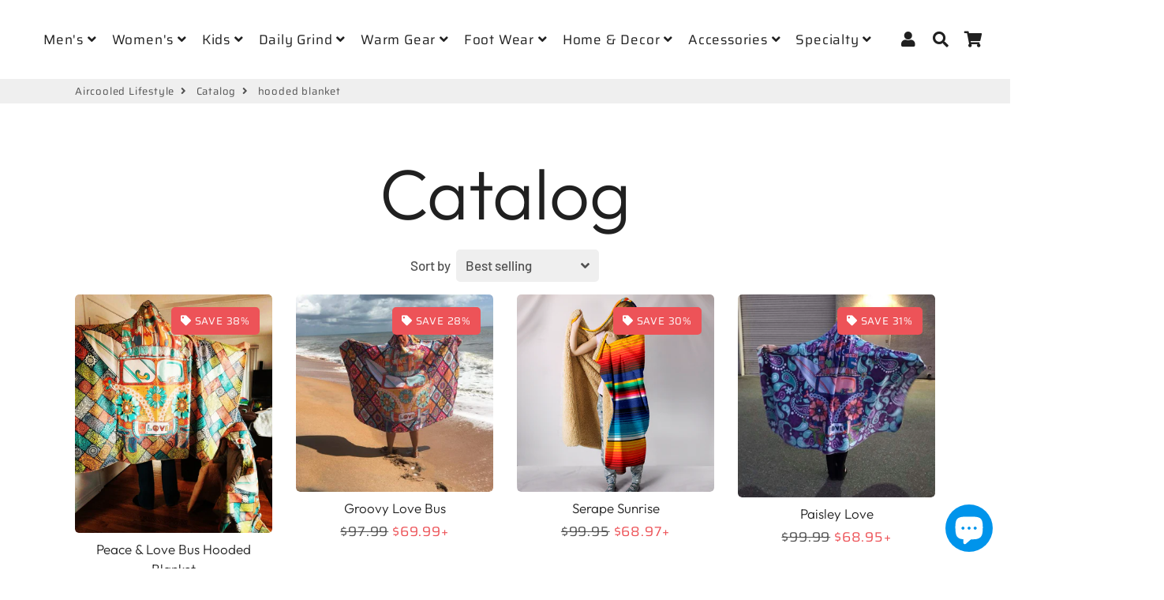

--- FILE ---
content_type: text/html; charset=utf-8
request_url: https://aircooledlifestyle.com/collections/all/hooded-blanket
body_size: 31647
content:
<!doctype html>
<html class="no-js" lang="en">
<head>
  <!-- Basic page needs ================================================== -->
  <meta charset="utf-8">
  <meta http-equiv="X-UA-Compatible" content="IE=edge,chrome=1">
  <link rel="canonical" href="https://aircooledlifestyle.com/collections/all/hooded-blanket">
  <meta name="viewport" content="width=device-width,initial-scale=1,shrink-to-fit=no">
  <meta name="theme-color" content="#202020">
  <meta name="apple-mobile-web-app-capable" content="yes">
  <meta name="mobile-web-app-capable" content="yes">
  <meta name="author" content="Debutify">

  <!-- Fav icon ================================================== -->
  
    <link sizes="192x192" rel="shortcut icon" href="//aircooledlifestyle.com/cdn/shop/files/red-3-color2_192x192.png?v=1613793918" type="image/png">
  

  <!-- Title and description ================================================== -->
  <title>
    Catalog &ndash; Tagged &quot;hooded blanket&quot; &ndash; Aircooled Lifestyle
  </title>
	<!-- EGGFLOW SCRIPT START --><script src="//auth.eggflow.com/scripts/secure.js?tid=5dfb1e36ab75d" async></script><!-- EGGFLOW SCRIPT END -->

  

  <!-- Social meta ================================================== -->
  <!-- /snippets/social-meta-tags.liquid -->




<meta property="og:site_name" content="Aircooled Lifestyle">
<meta property="og:url" content="https://aircooledlifestyle.com/collections/all/hooded-blanket">
<meta property="og:title" content="Catalog">
<meta property="og:type" content="product.group">
<meta property="og:description" content="Custom crafted Women's, Men's and Kids VW Aircooled Inspired Apparel, Caps, Shoes, Home Decor, Blankets, Accessories, Stickers and more at our Lifestyle Shop! ">





<meta name="twitter:card" content="summary_large_image">
<meta name="twitter:title" content="Catalog">
<meta name="twitter:description" content="Custom crafted Women's, Men's and Kids VW Aircooled Inspired Apparel, Caps, Shoes, Home Decor, Blankets, Accessories, Stickers and more at our Lifestyle Shop! ">


  <!-- CSS ================================================== -->
  <link href="//aircooledlifestyle.com/cdn/shop/t/28/assets/theme.scss.css?v=83400855930113257131759259474" rel="stylesheet" type="text/css" media="all" />

  <!-- Vendors ================================================== -->
  <link rel="stylesheet" href="https://use.fontawesome.com/releases/v5.7.2/css/all.css" integrity="sha384-fnmOCqbTlWIlj8LyTjo7mOUStjsKC4pOpQbqyi7RrhN7udi9RwhKkMHpvLbHG9Sr" crossorigin="anonymous">
  
  <!-- Sections ================================================== -->
  <script>
    window.theme = window.theme || {};
    theme.strings = {
      zoomClose: "Close (Esc)",
      zoomPrev: "Previous (Left arrow key)",
      zoomNext: "Next (Right arrow key)",
      moneyFormat: "${{amount}}",
      addressError: "Error looking up that address",
      addressNoResults: "No results for that address",
      addressQueryLimit: "You have exceeded the Google API usage limit. Consider upgrading to a \u003ca href=\"https:\/\/developers.google.com\/maps\/premium\/usage-limits\"\u003ePremium Plan\u003c\/a\u003e.",
      authError: "There was a problem authenticating your Google Maps account.",
      cartCookie: "Enable cookies to use the shopping cart"
    };
    theme.settings = {
      cartType: "drawer",
      gridType: null
    };
  </script>

  <script src="//aircooledlifestyle.com/cdn/shop/t/28/assets/jquery-2.2.3.min.js?v=58211863146907186831576816944" type="text/javascript"></script>
  
  <script id="currencyDetector">
    function setCurrency(){
      if (localStorage.currencySet) {} else {
        $.getJSON('https://ipapi.co/json/', function(data) {
          var json = JSON.stringify(data, null, 2);
          var obj = JSON.parse(json);
          var currency = obj.currency;
          var defaultCurrency = "USD";
          var currencySelector = $(".currency-selector");
          var currentCurrency = currencySelector.val();
          var currencyForm = $(".currency-form");
          
          if (currency == currentCurrency) {} else {if (currency == 'AED'){
                currencySelector.val('AED').trigger('change');
              }else if (currency == 'AFN'){
                currencySelector.val('AFN').trigger('change');
              }else if (currency == 'ALL'){
                currencySelector.val('ALL').trigger('change');
              }else if (currency == 'AMD'){
                currencySelector.val('AMD').trigger('change');
              }else if (currency == 'ANG'){
                currencySelector.val('ANG').trigger('change');
              }else if (currency == 'AUD'){
                currencySelector.val('AUD').trigger('change');
              }else if (currency == 'AWG'){
                currencySelector.val('AWG').trigger('change');
              }else if (currency == 'AZN'){
                currencySelector.val('AZN').trigger('change');
              }else if (currency == 'BAM'){
                currencySelector.val('BAM').trigger('change');
              }else if (currency == 'BBD'){
                currencySelector.val('BBD').trigger('change');
              }else if (currency == 'BDT'){
                currencySelector.val('BDT').trigger('change');
              }else if (currency == 'BIF'){
                currencySelector.val('BIF').trigger('change');
              }else if (currency == 'BND'){
                currencySelector.val('BND').trigger('change');
              }else if (currency == 'BOB'){
                currencySelector.val('BOB').trigger('change');
              }else if (currency == 'BSD'){
                currencySelector.val('BSD').trigger('change');
              }else if (currency == 'BWP'){
                currencySelector.val('BWP').trigger('change');
              }else if (currency == 'BZD'){
                currencySelector.val('BZD').trigger('change');
              }else if (currency == 'CAD'){
                currencySelector.val('CAD').trigger('change');
              }else if (currency == 'CDF'){
                currencySelector.val('CDF').trigger('change');
              }else if (currency == 'CHF'){
                currencySelector.val('CHF').trigger('change');
              }else if (currency == 'CNY'){
                currencySelector.val('CNY').trigger('change');
              }else if (currency == 'CRC'){
                currencySelector.val('CRC').trigger('change');
              }else if (currency == 'CVE'){
                currencySelector.val('CVE').trigger('change');
              }else if (currency == 'CZK'){
                currencySelector.val('CZK').trigger('change');
              }else if (currency == 'DJF'){
                currencySelector.val('DJF').trigger('change');
              }else if (currency == 'DKK'){
                currencySelector.val('DKK').trigger('change');
              }else if (currency == 'DOP'){
                currencySelector.val('DOP').trigger('change');
              }else if (currency == 'DZD'){
                currencySelector.val('DZD').trigger('change');
              }else if (currency == 'EGP'){
                currencySelector.val('EGP').trigger('change');
              }else if (currency == 'ETB'){
                currencySelector.val('ETB').trigger('change');
              }else if (currency == 'EUR'){
                currencySelector.val('EUR').trigger('change');
              }else if (currency == 'FJD'){
                currencySelector.val('FJD').trigger('change');
              }else if (currency == 'FKP'){
                currencySelector.val('FKP').trigger('change');
              }else if (currency == 'GBP'){
                currencySelector.val('GBP').trigger('change');
              }else if (currency == 'GMD'){
                currencySelector.val('GMD').trigger('change');
              }else if (currency == 'GNF'){
                currencySelector.val('GNF').trigger('change');
              }else if (currency == 'GTQ'){
                currencySelector.val('GTQ').trigger('change');
              }else if (currency == 'GYD'){
                currencySelector.val('GYD').trigger('change');
              }else if (currency == 'HKD'){
                currencySelector.val('HKD').trigger('change');
              }else if (currency == 'HNL'){
                currencySelector.val('HNL').trigger('change');
              }else if (currency == 'HUF'){
                currencySelector.val('HUF').trigger('change');
              }else if (currency == 'IDR'){
                currencySelector.val('IDR').trigger('change');
              }else if (currency == 'ILS'){
                currencySelector.val('ILS').trigger('change');
              }else if (currency == 'INR'){
                currencySelector.val('INR').trigger('change');
              }else if (currency == 'ISK'){
                currencySelector.val('ISK').trigger('change');
              }else if (currency == 'JMD'){
                currencySelector.val('JMD').trigger('change');
              }else if (currency == 'JPY'){
                currencySelector.val('JPY').trigger('change');
              }else if (currency == 'KES'){
                currencySelector.val('KES').trigger('change');
              }else if (currency == 'KGS'){
                currencySelector.val('KGS').trigger('change');
              }else if (currency == 'KHR'){
                currencySelector.val('KHR').trigger('change');
              }else if (currency == 'KMF'){
                currencySelector.val('KMF').trigger('change');
              }else if (currency == 'KRW'){
                currencySelector.val('KRW').trigger('change');
              }else if (currency == 'KYD'){
                currencySelector.val('KYD').trigger('change');
              }else if (currency == 'KZT'){
                currencySelector.val('KZT').trigger('change');
              }else if (currency == 'LAK'){
                currencySelector.val('LAK').trigger('change');
              }else if (currency == 'LBP'){
                currencySelector.val('LBP').trigger('change');
              }else if (currency == 'LKR'){
                currencySelector.val('LKR').trigger('change');
              }else if (currency == 'MAD'){
                currencySelector.val('MAD').trigger('change');
              }else if (currency == 'MDL'){
                currencySelector.val('MDL').trigger('change');
              }else if (currency == 'MKD'){
                currencySelector.val('MKD').trigger('change');
              }else if (currency == 'MMK'){
                currencySelector.val('MMK').trigger('change');
              }else if (currency == 'MNT'){
                currencySelector.val('MNT').trigger('change');
              }else if (currency == 'MOP'){
                currencySelector.val('MOP').trigger('change');
              }else if (currency == 'MUR'){
                currencySelector.val('MUR').trigger('change');
              }else if (currency == 'MVR'){
                currencySelector.val('MVR').trigger('change');
              }else if (currency == 'MWK'){
                currencySelector.val('MWK').trigger('change');
              }else if (currency == 'MYR'){
                currencySelector.val('MYR').trigger('change');
              }else if (currency == 'NGN'){
                currencySelector.val('NGN').trigger('change');
              }else if (currency == 'NIO'){
                currencySelector.val('NIO').trigger('change');
              }else if (currency == 'NPR'){
                currencySelector.val('NPR').trigger('change');
              }else if (currency == 'NZD'){
                currencySelector.val('NZD').trigger('change');
              }else if (currency == 'PEN'){
                currencySelector.val('PEN').trigger('change');
              }else if (currency == 'PGK'){
                currencySelector.val('PGK').trigger('change');
              }else if (currency == 'PHP'){
                currencySelector.val('PHP').trigger('change');
              }else if (currency == 'PKR'){
                currencySelector.val('PKR').trigger('change');
              }else if (currency == 'PLN'){
                currencySelector.val('PLN').trigger('change');
              }else if (currency == 'PYG'){
                currencySelector.val('PYG').trigger('change');
              }else if (currency == 'QAR'){
                currencySelector.val('QAR').trigger('change');
              }else if (currency == 'RON'){
                currencySelector.val('RON').trigger('change');
              }else if (currency == 'RSD'){
                currencySelector.val('RSD').trigger('change');
              }else if (currency == 'RWF'){
                currencySelector.val('RWF').trigger('change');
              }else if (currency == 'SAR'){
                currencySelector.val('SAR').trigger('change');
              }else if (currency == 'SBD'){
                currencySelector.val('SBD').trigger('change');
              }else if (currency == 'SEK'){
                currencySelector.val('SEK').trigger('change');
              }else if (currency == 'SGD'){
                currencySelector.val('SGD').trigger('change');
              }else if (currency == 'SHP'){
                currencySelector.val('SHP').trigger('change');
              }else if (currency == 'SLL'){
                currencySelector.val('SLL').trigger('change');
              }else if (currency == 'STD'){
                currencySelector.val('STD').trigger('change');
              }else if (currency == 'THB'){
                currencySelector.val('THB').trigger('change');
              }else if (currency == 'TJS'){
                currencySelector.val('TJS').trigger('change');
              }else if (currency == 'TOP'){
                currencySelector.val('TOP').trigger('change');
              }else if (currency == 'TTD'){
                currencySelector.val('TTD').trigger('change');
              }else if (currency == 'TWD'){
                currencySelector.val('TWD').trigger('change');
              }else if (currency == 'TZS'){
                currencySelector.val('TZS').trigger('change');
              }else if (currency == 'UAH'){
                currencySelector.val('UAH').trigger('change');
              }else if (currency == 'UGX'){
                currencySelector.val('UGX').trigger('change');
              }else if (currency == 'USD'){
                currencySelector.val('USD').trigger('change');
              }else if (currency == 'UYU'){
                currencySelector.val('UYU').trigger('change');
              }else if (currency == 'UZS'){
                currencySelector.val('UZS').trigger('change');
              }else if (currency == 'VND'){
                currencySelector.val('VND').trigger('change');
              }else if (currency == 'VUV'){
                currencySelector.val('VUV').trigger('change');
              }else if (currency == 'WST'){
                currencySelector.val('WST').trigger('change');
              }else if (currency == 'XAF'){
                currencySelector.val('XAF').trigger('change');
              }else if (currency == 'XCD'){
                currencySelector.val('XCD').trigger('change');
              }else if (currency == 'XOF'){
                currencySelector.val('XOF').trigger('change');
              }else if (currency == 'XPF'){
                currencySelector.val('XPF').trigger('change');
              }else{
                currencySelector.val(defaultCurrency).trigger('change');
              }}
        });
      }
    }
    setCurrency();
  </script>
  
  <script src="//aircooledlifestyle.com/cdn/shop/t/28/assets/lazysizes.min.js?v=155223123402716617051576816944" async="async"></script>

  <script src="//aircooledlifestyle.com/cdn/shop/t/28/assets/theme.js?v=107272824631164990751607978854" defer="defer"></script>

  <!-- Header hook for plugins ================================================== -->
  <script>window.performance && window.performance.mark && window.performance.mark('shopify.content_for_header.start');</script><meta name="google-site-verification" content="ZPzPF9ke2MKmxvvF1iCevwcUZWtX9qwSG0-Mezr7Ysk">
<meta name="google-site-verification" content="go4lueTyQA3ADhsCVjZK-SRnWYvXiG_w9NRp5k0MwhA">
<meta name="google-site-verification" content="lHZRHx_D1Y5nu7VuWetq3N-C-nuGo2POZefqEiw4kl0">
<meta id="shopify-digital-wallet" name="shopify-digital-wallet" content="/22787369/digital_wallets/dialog">
<meta name="shopify-checkout-api-token" content="9ba41ad596c98d34d7e39aa4390786b2">
<meta id="in-context-paypal-metadata" data-shop-id="22787369" data-venmo-supported="false" data-environment="production" data-locale="en_US" data-paypal-v4="true" data-currency="USD">
<link rel="alternate" type="application/atom+xml" title="Feed" href="/collections/all/hooded-blanket.atom" />
<link rel="next" href="/collections/all/hooded-blanket?page=2">
<link rel="alternate" hreflang="x-default" href="https://aircooledlifestyle.com/collections/all/hooded-blanket">
<link rel="alternate" hreflang="en" href="https://aircooledlifestyle.com/collections/all/hooded-blanket">
<link rel="alternate" hreflang="en-DE" href="https://aircooledlifestyle.com/en-de/collections/all/hooded-blanket">
<link rel="alternate" type="application/json+oembed" href="https://aircooledlifestyle.com/collections/all/hooded-blanket.oembed">
<script async="async" src="/checkouts/internal/preloads.js?locale=en-US"></script>
<link rel="preconnect" href="https://shop.app" crossorigin="anonymous">
<script async="async" src="https://shop.app/checkouts/internal/preloads.js?locale=en-US&shop_id=22787369" crossorigin="anonymous"></script>
<script id="apple-pay-shop-capabilities" type="application/json">{"shopId":22787369,"countryCode":"US","currencyCode":"USD","merchantCapabilities":["supports3DS"],"merchantId":"gid:\/\/shopify\/Shop\/22787369","merchantName":"Aircooled Lifestyle","requiredBillingContactFields":["postalAddress","email"],"requiredShippingContactFields":["postalAddress","email"],"shippingType":"shipping","supportedNetworks":["visa","masterCard","amex","discover","elo","jcb"],"total":{"type":"pending","label":"Aircooled Lifestyle","amount":"1.00"},"shopifyPaymentsEnabled":true,"supportsSubscriptions":true}</script>
<script id="shopify-features" type="application/json">{"accessToken":"9ba41ad596c98d34d7e39aa4390786b2","betas":["rich-media-storefront-analytics"],"domain":"aircooledlifestyle.com","predictiveSearch":true,"shopId":22787369,"locale":"en"}</script>
<script>var Shopify = Shopify || {};
Shopify.shop = "bus-junkies.myshopify.com";
Shopify.locale = "en";
Shopify.currency = {"active":"USD","rate":"1.0"};
Shopify.country = "US";
Shopify.theme = {"name":"debutify Copy of No QuadPay - Debutify 2.0.2","id":78797373529,"schema_name":"Debutify","schema_version":"2.0.1","theme_store_id":null,"role":"main"};
Shopify.theme.handle = "null";
Shopify.theme.style = {"id":null,"handle":null};
Shopify.cdnHost = "aircooledlifestyle.com/cdn";
Shopify.routes = Shopify.routes || {};
Shopify.routes.root = "/";</script>
<script type="module">!function(o){(o.Shopify=o.Shopify||{}).modules=!0}(window);</script>
<script>!function(o){function n(){var o=[];function n(){o.push(Array.prototype.slice.apply(arguments))}return n.q=o,n}var t=o.Shopify=o.Shopify||{};t.loadFeatures=n(),t.autoloadFeatures=n()}(window);</script>
<script>
  window.ShopifyPay = window.ShopifyPay || {};
  window.ShopifyPay.apiHost = "shop.app\/pay";
  window.ShopifyPay.redirectState = null;
</script>
<script id="shop-js-analytics" type="application/json">{"pageType":"collection"}</script>
<script defer="defer" async type="module" src="//aircooledlifestyle.com/cdn/shopifycloud/shop-js/modules/v2/client.init-shop-cart-sync_BT-GjEfc.en.esm.js"></script>
<script defer="defer" async type="module" src="//aircooledlifestyle.com/cdn/shopifycloud/shop-js/modules/v2/chunk.common_D58fp_Oc.esm.js"></script>
<script defer="defer" async type="module" src="//aircooledlifestyle.com/cdn/shopifycloud/shop-js/modules/v2/chunk.modal_xMitdFEc.esm.js"></script>
<script type="module">
  await import("//aircooledlifestyle.com/cdn/shopifycloud/shop-js/modules/v2/client.init-shop-cart-sync_BT-GjEfc.en.esm.js");
await import("//aircooledlifestyle.com/cdn/shopifycloud/shop-js/modules/v2/chunk.common_D58fp_Oc.esm.js");
await import("//aircooledlifestyle.com/cdn/shopifycloud/shop-js/modules/v2/chunk.modal_xMitdFEc.esm.js");

  window.Shopify.SignInWithShop?.initShopCartSync?.({"fedCMEnabled":true,"windoidEnabled":true});

</script>
<script>
  window.Shopify = window.Shopify || {};
  if (!window.Shopify.featureAssets) window.Shopify.featureAssets = {};
  window.Shopify.featureAssets['shop-js'] = {"shop-cart-sync":["modules/v2/client.shop-cart-sync_DZOKe7Ll.en.esm.js","modules/v2/chunk.common_D58fp_Oc.esm.js","modules/v2/chunk.modal_xMitdFEc.esm.js"],"init-fed-cm":["modules/v2/client.init-fed-cm_B6oLuCjv.en.esm.js","modules/v2/chunk.common_D58fp_Oc.esm.js","modules/v2/chunk.modal_xMitdFEc.esm.js"],"shop-cash-offers":["modules/v2/client.shop-cash-offers_D2sdYoxE.en.esm.js","modules/v2/chunk.common_D58fp_Oc.esm.js","modules/v2/chunk.modal_xMitdFEc.esm.js"],"shop-login-button":["modules/v2/client.shop-login-button_QeVjl5Y3.en.esm.js","modules/v2/chunk.common_D58fp_Oc.esm.js","modules/v2/chunk.modal_xMitdFEc.esm.js"],"pay-button":["modules/v2/client.pay-button_DXTOsIq6.en.esm.js","modules/v2/chunk.common_D58fp_Oc.esm.js","modules/v2/chunk.modal_xMitdFEc.esm.js"],"shop-button":["modules/v2/client.shop-button_DQZHx9pm.en.esm.js","modules/v2/chunk.common_D58fp_Oc.esm.js","modules/v2/chunk.modal_xMitdFEc.esm.js"],"avatar":["modules/v2/client.avatar_BTnouDA3.en.esm.js"],"init-windoid":["modules/v2/client.init-windoid_CR1B-cfM.en.esm.js","modules/v2/chunk.common_D58fp_Oc.esm.js","modules/v2/chunk.modal_xMitdFEc.esm.js"],"init-shop-for-new-customer-accounts":["modules/v2/client.init-shop-for-new-customer-accounts_C_vY_xzh.en.esm.js","modules/v2/client.shop-login-button_QeVjl5Y3.en.esm.js","modules/v2/chunk.common_D58fp_Oc.esm.js","modules/v2/chunk.modal_xMitdFEc.esm.js"],"init-shop-email-lookup-coordinator":["modules/v2/client.init-shop-email-lookup-coordinator_BI7n9ZSv.en.esm.js","modules/v2/chunk.common_D58fp_Oc.esm.js","modules/v2/chunk.modal_xMitdFEc.esm.js"],"init-shop-cart-sync":["modules/v2/client.init-shop-cart-sync_BT-GjEfc.en.esm.js","modules/v2/chunk.common_D58fp_Oc.esm.js","modules/v2/chunk.modal_xMitdFEc.esm.js"],"shop-toast-manager":["modules/v2/client.shop-toast-manager_DiYdP3xc.en.esm.js","modules/v2/chunk.common_D58fp_Oc.esm.js","modules/v2/chunk.modal_xMitdFEc.esm.js"],"init-customer-accounts":["modules/v2/client.init-customer-accounts_D9ZNqS-Q.en.esm.js","modules/v2/client.shop-login-button_QeVjl5Y3.en.esm.js","modules/v2/chunk.common_D58fp_Oc.esm.js","modules/v2/chunk.modal_xMitdFEc.esm.js"],"init-customer-accounts-sign-up":["modules/v2/client.init-customer-accounts-sign-up_iGw4briv.en.esm.js","modules/v2/client.shop-login-button_QeVjl5Y3.en.esm.js","modules/v2/chunk.common_D58fp_Oc.esm.js","modules/v2/chunk.modal_xMitdFEc.esm.js"],"shop-follow-button":["modules/v2/client.shop-follow-button_CqMgW2wH.en.esm.js","modules/v2/chunk.common_D58fp_Oc.esm.js","modules/v2/chunk.modal_xMitdFEc.esm.js"],"checkout-modal":["modules/v2/client.checkout-modal_xHeaAweL.en.esm.js","modules/v2/chunk.common_D58fp_Oc.esm.js","modules/v2/chunk.modal_xMitdFEc.esm.js"],"shop-login":["modules/v2/client.shop-login_D91U-Q7h.en.esm.js","modules/v2/chunk.common_D58fp_Oc.esm.js","modules/v2/chunk.modal_xMitdFEc.esm.js"],"lead-capture":["modules/v2/client.lead-capture_BJmE1dJe.en.esm.js","modules/v2/chunk.common_D58fp_Oc.esm.js","modules/v2/chunk.modal_xMitdFEc.esm.js"],"payment-terms":["modules/v2/client.payment-terms_Ci9AEqFq.en.esm.js","modules/v2/chunk.common_D58fp_Oc.esm.js","modules/v2/chunk.modal_xMitdFEc.esm.js"]};
</script>
<script>(function() {
  var isLoaded = false;
  function asyncLoad() {
    if (isLoaded) return;
    isLoaded = true;
    var urls = ["https:\/\/883d95281f02d796f8b6-7f0f44eb0f2ceeb9d4fffbe1419aae61.ssl.cf1.rackcdn.com\/teelaunch-scripts.js?shop=bus-junkies.myshopify.com\u0026shop=bus-junkies.myshopify.com","https:\/\/cdn.eggflow.com\/v1\/en_US\/restriction.js?init=5dfb1e36ab75d\u0026app=block_country\u0026shop=bus-junkies.myshopify.com","https:\/\/app.teelaunch.com\/sizing-charts-script.js?shop=bus-junkies.myshopify.com","\/\/cdn.shopify.com\/proxy\/e17a70c2221efef3c0db8cd123f33f71130e7656237b36ac55ff5a447cd59acd\/static.cdn.printful.com\/static\/js\/external\/shopify-product-customizer.js?v=0.28\u0026shop=bus-junkies.myshopify.com\u0026sp-cache-control=cHVibGljLCBtYXgtYWdlPTkwMA"];
    for (var i = 0; i < urls.length; i++) {
      var s = document.createElement('script');
      s.type = 'text/javascript';
      s.async = true;
      s.src = urls[i];
      var x = document.getElementsByTagName('script')[0];
      x.parentNode.insertBefore(s, x);
    }
  };
  if(window.attachEvent) {
    window.attachEvent('onload', asyncLoad);
  } else {
    window.addEventListener('load', asyncLoad, false);
  }
})();</script>
<script id="__st">var __st={"a":22787369,"offset":-21600,"reqid":"a4fa4c7f-c13e-4c52-83a5-d905f044a228-1769431011","pageurl":"aircooledlifestyle.com\/collections\/all\/hooded-blanket","u":"10dc89615444","p":"collection","rtyp":"collection","rid":95239110745};</script>
<script>window.ShopifyPaypalV4VisibilityTracking = true;</script>
<script id="captcha-bootstrap">!function(){'use strict';const t='contact',e='account',n='new_comment',o=[[t,t],['blogs',n],['comments',n],[t,'customer']],c=[[e,'customer_login'],[e,'guest_login'],[e,'recover_customer_password'],[e,'create_customer']],r=t=>t.map((([t,e])=>`form[action*='/${t}']:not([data-nocaptcha='true']) input[name='form_type'][value='${e}']`)).join(','),a=t=>()=>t?[...document.querySelectorAll(t)].map((t=>t.form)):[];function s(){const t=[...o],e=r(t);return a(e)}const i='password',u='form_key',d=['recaptcha-v3-token','g-recaptcha-response','h-captcha-response',i],f=()=>{try{return window.sessionStorage}catch{return}},m='__shopify_v',_=t=>t.elements[u];function p(t,e,n=!1){try{const o=window.sessionStorage,c=JSON.parse(o.getItem(e)),{data:r}=function(t){const{data:e,action:n}=t;return t[m]||n?{data:e,action:n}:{data:t,action:n}}(c);for(const[e,n]of Object.entries(r))t.elements[e]&&(t.elements[e].value=n);n&&o.removeItem(e)}catch(o){console.error('form repopulation failed',{error:o})}}const l='form_type',E='cptcha';function T(t){t.dataset[E]=!0}const w=window,h=w.document,L='Shopify',v='ce_forms',y='captcha';let A=!1;((t,e)=>{const n=(g='f06e6c50-85a8-45c8-87d0-21a2b65856fe',I='https://cdn.shopify.com/shopifycloud/storefront-forms-hcaptcha/ce_storefront_forms_captcha_hcaptcha.v1.5.2.iife.js',D={infoText:'Protected by hCaptcha',privacyText:'Privacy',termsText:'Terms'},(t,e,n)=>{const o=w[L][v],c=o.bindForm;if(c)return c(t,g,e,D).then(n);var r;o.q.push([[t,g,e,D],n]),r=I,A||(h.body.append(Object.assign(h.createElement('script'),{id:'captcha-provider',async:!0,src:r})),A=!0)});var g,I,D;w[L]=w[L]||{},w[L][v]=w[L][v]||{},w[L][v].q=[],w[L][y]=w[L][y]||{},w[L][y].protect=function(t,e){n(t,void 0,e),T(t)},Object.freeze(w[L][y]),function(t,e,n,w,h,L){const[v,y,A,g]=function(t,e,n){const i=e?o:[],u=t?c:[],d=[...i,...u],f=r(d),m=r(i),_=r(d.filter((([t,e])=>n.includes(e))));return[a(f),a(m),a(_),s()]}(w,h,L),I=t=>{const e=t.target;return e instanceof HTMLFormElement?e:e&&e.form},D=t=>v().includes(t);t.addEventListener('submit',(t=>{const e=I(t);if(!e)return;const n=D(e)&&!e.dataset.hcaptchaBound&&!e.dataset.recaptchaBound,o=_(e),c=g().includes(e)&&(!o||!o.value);(n||c)&&t.preventDefault(),c&&!n&&(function(t){try{if(!f())return;!function(t){const e=f();if(!e)return;const n=_(t);if(!n)return;const o=n.value;o&&e.removeItem(o)}(t);const e=Array.from(Array(32),(()=>Math.random().toString(36)[2])).join('');!function(t,e){_(t)||t.append(Object.assign(document.createElement('input'),{type:'hidden',name:u})),t.elements[u].value=e}(t,e),function(t,e){const n=f();if(!n)return;const o=[...t.querySelectorAll(`input[type='${i}']`)].map((({name:t})=>t)),c=[...d,...o],r={};for(const[a,s]of new FormData(t).entries())c.includes(a)||(r[a]=s);n.setItem(e,JSON.stringify({[m]:1,action:t.action,data:r}))}(t,e)}catch(e){console.error('failed to persist form',e)}}(e),e.submit())}));const S=(t,e)=>{t&&!t.dataset[E]&&(n(t,e.some((e=>e===t))),T(t))};for(const o of['focusin','change'])t.addEventListener(o,(t=>{const e=I(t);D(e)&&S(e,y())}));const B=e.get('form_key'),M=e.get(l),P=B&&M;t.addEventListener('DOMContentLoaded',(()=>{const t=y();if(P)for(const e of t)e.elements[l].value===M&&p(e,B);[...new Set([...A(),...v().filter((t=>'true'===t.dataset.shopifyCaptcha))])].forEach((e=>S(e,t)))}))}(h,new URLSearchParams(w.location.search),n,t,e,['guest_login'])})(!0,!0)}();</script>
<script integrity="sha256-4kQ18oKyAcykRKYeNunJcIwy7WH5gtpwJnB7kiuLZ1E=" data-source-attribution="shopify.loadfeatures" defer="defer" src="//aircooledlifestyle.com/cdn/shopifycloud/storefront/assets/storefront/load_feature-a0a9edcb.js" crossorigin="anonymous"></script>
<script crossorigin="anonymous" defer="defer" src="//aircooledlifestyle.com/cdn/shopifycloud/storefront/assets/shopify_pay/storefront-65b4c6d7.js?v=20250812"></script>
<script data-source-attribution="shopify.dynamic_checkout.dynamic.init">var Shopify=Shopify||{};Shopify.PaymentButton=Shopify.PaymentButton||{isStorefrontPortableWallets:!0,init:function(){window.Shopify.PaymentButton.init=function(){};var t=document.createElement("script");t.src="https://aircooledlifestyle.com/cdn/shopifycloud/portable-wallets/latest/portable-wallets.en.js",t.type="module",document.head.appendChild(t)}};
</script>
<script data-source-attribution="shopify.dynamic_checkout.buyer_consent">
  function portableWalletsHideBuyerConsent(e){var t=document.getElementById("shopify-buyer-consent"),n=document.getElementById("shopify-subscription-policy-button");t&&n&&(t.classList.add("hidden"),t.setAttribute("aria-hidden","true"),n.removeEventListener("click",e))}function portableWalletsShowBuyerConsent(e){var t=document.getElementById("shopify-buyer-consent"),n=document.getElementById("shopify-subscription-policy-button");t&&n&&(t.classList.remove("hidden"),t.removeAttribute("aria-hidden"),n.addEventListener("click",e))}window.Shopify?.PaymentButton&&(window.Shopify.PaymentButton.hideBuyerConsent=portableWalletsHideBuyerConsent,window.Shopify.PaymentButton.showBuyerConsent=portableWalletsShowBuyerConsent);
</script>
<script data-source-attribution="shopify.dynamic_checkout.cart.bootstrap">document.addEventListener("DOMContentLoaded",(function(){function t(){return document.querySelector("shopify-accelerated-checkout-cart, shopify-accelerated-checkout")}if(t())Shopify.PaymentButton.init();else{new MutationObserver((function(e,n){t()&&(Shopify.PaymentButton.init(),n.disconnect())})).observe(document.body,{childList:!0,subtree:!0})}}));
</script>
<script id='scb4127' type='text/javascript' async='' src='https://aircooledlifestyle.com/cdn/shopifycloud/privacy-banner/storefront-banner.js'></script><link id="shopify-accelerated-checkout-styles" rel="stylesheet" media="screen" href="https://aircooledlifestyle.com/cdn/shopifycloud/portable-wallets/latest/accelerated-checkout-backwards-compat.css" crossorigin="anonymous">
<style id="shopify-accelerated-checkout-cart">
        #shopify-buyer-consent {
  margin-top: 1em;
  display: inline-block;
  width: 100%;
}

#shopify-buyer-consent.hidden {
  display: none;
}

#shopify-subscription-policy-button {
  background: none;
  border: none;
  padding: 0;
  text-decoration: underline;
  font-size: inherit;
  cursor: pointer;
}

#shopify-subscription-policy-button::before {
  box-shadow: none;
}

      </style>

<script>window.performance && window.performance.mark && window.performance.mark('shopify.content_for_header.end');</script>
  
  <script src="//aircooledlifestyle.com/cdn/shop/t/28/assets/modernizr.min.js?v=21391054748206432451576816945" type="text/javascript"></script>

  
  
  
<script defer src='https://cdn.debutify.com/scripts/production/YnVzLWp1bmtpZXMubXlzaG9waWZ5LmNvbQ==/debutify_script_tags.js'></script><script src="https://cdn.shopify.com/extensions/e8878072-2f6b-4e89-8082-94b04320908d/inbox-1254/assets/inbox-chat-loader.js" type="text/javascript" defer="defer"></script>
<meta property="og:image" content="https://cdn.shopify.com/s/files/1/2278/7369/files/Guaranteed_Secure_Secure_Checkout_9d9838fc-58e9-4d68-9746-762abbfc8eba.png?height=628&pad_color=fff&v=1613793976&width=1200" />
<meta property="og:image:secure_url" content="https://cdn.shopify.com/s/files/1/2278/7369/files/Guaranteed_Secure_Secure_Checkout_9d9838fc-58e9-4d68-9746-762abbfc8eba.png?height=628&pad_color=fff&v=1613793976&width=1200" />
<meta property="og:image:width" content="1200" />
<meta property="og:image:height" content="628" />
<link href="https://monorail-edge.shopifysvc.com" rel="dns-prefetch">
<script>(function(){if ("sendBeacon" in navigator && "performance" in window) {try {var session_token_from_headers = performance.getEntriesByType('navigation')[0].serverTiming.find(x => x.name == '_s').description;} catch {var session_token_from_headers = undefined;}var session_cookie_matches = document.cookie.match(/_shopify_s=([^;]*)/);var session_token_from_cookie = session_cookie_matches && session_cookie_matches.length === 2 ? session_cookie_matches[1] : "";var session_token = session_token_from_headers || session_token_from_cookie || "";function handle_abandonment_event(e) {var entries = performance.getEntries().filter(function(entry) {return /monorail-edge.shopifysvc.com/.test(entry.name);});if (!window.abandonment_tracked && entries.length === 0) {window.abandonment_tracked = true;var currentMs = Date.now();var navigation_start = performance.timing.navigationStart;var payload = {shop_id: 22787369,url: window.location.href,navigation_start,duration: currentMs - navigation_start,session_token,page_type: "collection"};window.navigator.sendBeacon("https://monorail-edge.shopifysvc.com/v1/produce", JSON.stringify({schema_id: "online_store_buyer_site_abandonment/1.1",payload: payload,metadata: {event_created_at_ms: currentMs,event_sent_at_ms: currentMs}}));}}window.addEventListener('pagehide', handle_abandonment_event);}}());</script>
<script id="web-pixels-manager-setup">(function e(e,d,r,n,o){if(void 0===o&&(o={}),!Boolean(null===(a=null===(i=window.Shopify)||void 0===i?void 0:i.analytics)||void 0===a?void 0:a.replayQueue)){var i,a;window.Shopify=window.Shopify||{};var t=window.Shopify;t.analytics=t.analytics||{};var s=t.analytics;s.replayQueue=[],s.publish=function(e,d,r){return s.replayQueue.push([e,d,r]),!0};try{self.performance.mark("wpm:start")}catch(e){}var l=function(){var e={modern:/Edge?\/(1{2}[4-9]|1[2-9]\d|[2-9]\d{2}|\d{4,})\.\d+(\.\d+|)|Firefox\/(1{2}[4-9]|1[2-9]\d|[2-9]\d{2}|\d{4,})\.\d+(\.\d+|)|Chrom(ium|e)\/(9{2}|\d{3,})\.\d+(\.\d+|)|(Maci|X1{2}).+ Version\/(15\.\d+|(1[6-9]|[2-9]\d|\d{3,})\.\d+)([,.]\d+|)( \(\w+\)|)( Mobile\/\w+|) Safari\/|Chrome.+OPR\/(9{2}|\d{3,})\.\d+\.\d+|(CPU[ +]OS|iPhone[ +]OS|CPU[ +]iPhone|CPU IPhone OS|CPU iPad OS)[ +]+(15[._]\d+|(1[6-9]|[2-9]\d|\d{3,})[._]\d+)([._]\d+|)|Android:?[ /-](13[3-9]|1[4-9]\d|[2-9]\d{2}|\d{4,})(\.\d+|)(\.\d+|)|Android.+Firefox\/(13[5-9]|1[4-9]\d|[2-9]\d{2}|\d{4,})\.\d+(\.\d+|)|Android.+Chrom(ium|e)\/(13[3-9]|1[4-9]\d|[2-9]\d{2}|\d{4,})\.\d+(\.\d+|)|SamsungBrowser\/([2-9]\d|\d{3,})\.\d+/,legacy:/Edge?\/(1[6-9]|[2-9]\d|\d{3,})\.\d+(\.\d+|)|Firefox\/(5[4-9]|[6-9]\d|\d{3,})\.\d+(\.\d+|)|Chrom(ium|e)\/(5[1-9]|[6-9]\d|\d{3,})\.\d+(\.\d+|)([\d.]+$|.*Safari\/(?![\d.]+ Edge\/[\d.]+$))|(Maci|X1{2}).+ Version\/(10\.\d+|(1[1-9]|[2-9]\d|\d{3,})\.\d+)([,.]\d+|)( \(\w+\)|)( Mobile\/\w+|) Safari\/|Chrome.+OPR\/(3[89]|[4-9]\d|\d{3,})\.\d+\.\d+|(CPU[ +]OS|iPhone[ +]OS|CPU[ +]iPhone|CPU IPhone OS|CPU iPad OS)[ +]+(10[._]\d+|(1[1-9]|[2-9]\d|\d{3,})[._]\d+)([._]\d+|)|Android:?[ /-](13[3-9]|1[4-9]\d|[2-9]\d{2}|\d{4,})(\.\d+|)(\.\d+|)|Mobile Safari.+OPR\/([89]\d|\d{3,})\.\d+\.\d+|Android.+Firefox\/(13[5-9]|1[4-9]\d|[2-9]\d{2}|\d{4,})\.\d+(\.\d+|)|Android.+Chrom(ium|e)\/(13[3-9]|1[4-9]\d|[2-9]\d{2}|\d{4,})\.\d+(\.\d+|)|Android.+(UC? ?Browser|UCWEB|U3)[ /]?(15\.([5-9]|\d{2,})|(1[6-9]|[2-9]\d|\d{3,})\.\d+)\.\d+|SamsungBrowser\/(5\.\d+|([6-9]|\d{2,})\.\d+)|Android.+MQ{2}Browser\/(14(\.(9|\d{2,})|)|(1[5-9]|[2-9]\d|\d{3,})(\.\d+|))(\.\d+|)|K[Aa][Ii]OS\/(3\.\d+|([4-9]|\d{2,})\.\d+)(\.\d+|)/},d=e.modern,r=e.legacy,n=navigator.userAgent;return n.match(d)?"modern":n.match(r)?"legacy":"unknown"}(),u="modern"===l?"modern":"legacy",c=(null!=n?n:{modern:"",legacy:""})[u],f=function(e){return[e.baseUrl,"/wpm","/b",e.hashVersion,"modern"===e.buildTarget?"m":"l",".js"].join("")}({baseUrl:d,hashVersion:r,buildTarget:u}),m=function(e){var d=e.version,r=e.bundleTarget,n=e.surface,o=e.pageUrl,i=e.monorailEndpoint;return{emit:function(e){var a=e.status,t=e.errorMsg,s=(new Date).getTime(),l=JSON.stringify({metadata:{event_sent_at_ms:s},events:[{schema_id:"web_pixels_manager_load/3.1",payload:{version:d,bundle_target:r,page_url:o,status:a,surface:n,error_msg:t},metadata:{event_created_at_ms:s}}]});if(!i)return console&&console.warn&&console.warn("[Web Pixels Manager] No Monorail endpoint provided, skipping logging."),!1;try{return self.navigator.sendBeacon.bind(self.navigator)(i,l)}catch(e){}var u=new XMLHttpRequest;try{return u.open("POST",i,!0),u.setRequestHeader("Content-Type","text/plain"),u.send(l),!0}catch(e){return console&&console.warn&&console.warn("[Web Pixels Manager] Got an unhandled error while logging to Monorail."),!1}}}}({version:r,bundleTarget:l,surface:e.surface,pageUrl:self.location.href,monorailEndpoint:e.monorailEndpoint});try{o.browserTarget=l,function(e){var d=e.src,r=e.async,n=void 0===r||r,o=e.onload,i=e.onerror,a=e.sri,t=e.scriptDataAttributes,s=void 0===t?{}:t,l=document.createElement("script"),u=document.querySelector("head"),c=document.querySelector("body");if(l.async=n,l.src=d,a&&(l.integrity=a,l.crossOrigin="anonymous"),s)for(var f in s)if(Object.prototype.hasOwnProperty.call(s,f))try{l.dataset[f]=s[f]}catch(e){}if(o&&l.addEventListener("load",o),i&&l.addEventListener("error",i),u)u.appendChild(l);else{if(!c)throw new Error("Did not find a head or body element to append the script");c.appendChild(l)}}({src:f,async:!0,onload:function(){if(!function(){var e,d;return Boolean(null===(d=null===(e=window.Shopify)||void 0===e?void 0:e.analytics)||void 0===d?void 0:d.initialized)}()){var d=window.webPixelsManager.init(e)||void 0;if(d){var r=window.Shopify.analytics;r.replayQueue.forEach((function(e){var r=e[0],n=e[1],o=e[2];d.publishCustomEvent(r,n,o)})),r.replayQueue=[],r.publish=d.publishCustomEvent,r.visitor=d.visitor,r.initialized=!0}}},onerror:function(){return m.emit({status:"failed",errorMsg:"".concat(f," has failed to load")})},sri:function(e){var d=/^sha384-[A-Za-z0-9+/=]+$/;return"string"==typeof e&&d.test(e)}(c)?c:"",scriptDataAttributes:o}),m.emit({status:"loading"})}catch(e){m.emit({status:"failed",errorMsg:(null==e?void 0:e.message)||"Unknown error"})}}})({shopId: 22787369,storefrontBaseUrl: "https://aircooledlifestyle.com",extensionsBaseUrl: "https://extensions.shopifycdn.com/cdn/shopifycloud/web-pixels-manager",monorailEndpoint: "https://monorail-edge.shopifysvc.com/unstable/produce_batch",surface: "storefront-renderer",enabledBetaFlags: ["2dca8a86"],webPixelsConfigList: [{"id":"384303193","configuration":"{\"config\":\"{\\\"pixel_id\\\":\\\"AW-657891703\\\",\\\"target_country\\\":\\\"US\\\",\\\"gtag_events\\\":[{\\\"type\\\":\\\"search\\\",\\\"action_label\\\":\\\"AW-657891703\\\/mBA4COH118oBEPfC2rkC\\\"},{\\\"type\\\":\\\"begin_checkout\\\",\\\"action_label\\\":\\\"AW-657891703\\\/a6-OCN7118oBEPfC2rkC\\\"},{\\\"type\\\":\\\"view_item\\\",\\\"action_label\\\":[\\\"AW-657891703\\\/OVZKCNj118oBEPfC2rkC\\\",\\\"MC-VH65SBSD4N\\\"]},{\\\"type\\\":\\\"purchase\\\",\\\"action_label\\\":[\\\"AW-657891703\\\/9CanCNX118oBEPfC2rkC\\\",\\\"MC-VH65SBSD4N\\\"]},{\\\"type\\\":\\\"page_view\\\",\\\"action_label\\\":[\\\"AW-657891703\\\/5AheCNL118oBEPfC2rkC\\\",\\\"MC-VH65SBSD4N\\\"]},{\\\"type\\\":\\\"add_payment_info\\\",\\\"action_label\\\":\\\"AW-657891703\\\/ZOb8CID318oBEPfC2rkC\\\"},{\\\"type\\\":\\\"add_to_cart\\\",\\\"action_label\\\":\\\"AW-657891703\\\/cxa6CNv118oBEPfC2rkC\\\"}],\\\"enable_monitoring_mode\\\":false}\"}","eventPayloadVersion":"v1","runtimeContext":"OPEN","scriptVersion":"b2a88bafab3e21179ed38636efcd8a93","type":"APP","apiClientId":1780363,"privacyPurposes":[],"dataSharingAdjustments":{"protectedCustomerApprovalScopes":["read_customer_address","read_customer_email","read_customer_name","read_customer_personal_data","read_customer_phone"]}},{"id":"143949913","configuration":"{\"pixel_id\":\"240168930422386\",\"pixel_type\":\"facebook_pixel\",\"metaapp_system_user_token\":\"-\"}","eventPayloadVersion":"v1","runtimeContext":"OPEN","scriptVersion":"ca16bc87fe92b6042fbaa3acc2fbdaa6","type":"APP","apiClientId":2329312,"privacyPurposes":["ANALYTICS","MARKETING","SALE_OF_DATA"],"dataSharingAdjustments":{"protectedCustomerApprovalScopes":["read_customer_address","read_customer_email","read_customer_name","read_customer_personal_data","read_customer_phone"]}},{"id":"64847961","configuration":"{\"tagID\":\"2613861153179\"}","eventPayloadVersion":"v1","runtimeContext":"STRICT","scriptVersion":"18031546ee651571ed29edbe71a3550b","type":"APP","apiClientId":3009811,"privacyPurposes":["ANALYTICS","MARKETING","SALE_OF_DATA"],"dataSharingAdjustments":{"protectedCustomerApprovalScopes":["read_customer_address","read_customer_email","read_customer_name","read_customer_personal_data","read_customer_phone"]}},{"id":"67928153","eventPayloadVersion":"v1","runtimeContext":"LAX","scriptVersion":"1","type":"CUSTOM","privacyPurposes":["MARKETING"],"name":"Meta pixel (migrated)"},{"id":"94306393","eventPayloadVersion":"v1","runtimeContext":"LAX","scriptVersion":"1","type":"CUSTOM","privacyPurposes":["ANALYTICS"],"name":"Google Analytics tag (migrated)"},{"id":"shopify-app-pixel","configuration":"{}","eventPayloadVersion":"v1","runtimeContext":"STRICT","scriptVersion":"0450","apiClientId":"shopify-pixel","type":"APP","privacyPurposes":["ANALYTICS","MARKETING"]},{"id":"shopify-custom-pixel","eventPayloadVersion":"v1","runtimeContext":"LAX","scriptVersion":"0450","apiClientId":"shopify-pixel","type":"CUSTOM","privacyPurposes":["ANALYTICS","MARKETING"]}],isMerchantRequest: false,initData: {"shop":{"name":"Aircooled Lifestyle","paymentSettings":{"currencyCode":"USD"},"myshopifyDomain":"bus-junkies.myshopify.com","countryCode":"US","storefrontUrl":"https:\/\/aircooledlifestyle.com"},"customer":null,"cart":null,"checkout":null,"productVariants":[],"purchasingCompany":null},},"https://aircooledlifestyle.com/cdn","fcfee988w5aeb613cpc8e4bc33m6693e112",{"modern":"","legacy":""},{"shopId":"22787369","storefrontBaseUrl":"https:\/\/aircooledlifestyle.com","extensionBaseUrl":"https:\/\/extensions.shopifycdn.com\/cdn\/shopifycloud\/web-pixels-manager","surface":"storefront-renderer","enabledBetaFlags":"[\"2dca8a86\"]","isMerchantRequest":"false","hashVersion":"fcfee988w5aeb613cpc8e4bc33m6693e112","publish":"custom","events":"[[\"page_viewed\",{}],[\"collection_viewed\",{\"collection\":{\"id\":\"95239110745\",\"title\":\"Catalog\",\"productVariants\":[{\"price\":{\"amount\":71.99,\"currencyCode\":\"USD\"},\"product\":{\"title\":\"Peace \u0026 Love Bus Hooded Blanket\",\"vendor\":\"Aircooled Lifestyle\",\"id\":\"545768800320\",\"untranslatedTitle\":\"Peace \u0026 Love Bus Hooded Blanket\",\"url\":\"\/products\/peace-bus-hooded-blanket\",\"type\":\"blanket\"},\"id\":\"7040709460032\",\"image\":{\"src\":\"\/\/aircooledlifestyle.com\/cdn\/shop\/products\/20180802_164825.jpg?v=1571709247\"},\"sku\":\"PP.6043731\",\"title\":\"Adult 80\\\"x60\\\"\",\"untranslatedTitle\":\"Adult 80\\\"x60\\\"\"},{\"price\":{\"amount\":74.99,\"currencyCode\":\"USD\"},\"product\":{\"title\":\"Groovy Love Bus\",\"vendor\":\"Aircooled Lifestyle\",\"id\":\"639130239040\",\"untranslatedTitle\":\"Groovy Love Bus\",\"url\":\"\/products\/groovy-love-hooded-blanket\",\"type\":\"blanket\"},\"id\":\"7428794384448\",\"image\":{\"src\":\"\/\/aircooledlifestyle.com\/cdn\/shop\/products\/20180802_164014.jpg?v=1571709247\"},\"sku\":\"PP.6156005\",\"title\":\"Adult 80\\\"x60\\\"\",\"untranslatedTitle\":\"Adult 80\\\"x60\\\"\"},{\"price\":{\"amount\":71.97,\"currencyCode\":\"USD\"},\"product\":{\"title\":\"Serape Sunrise\",\"vendor\":\"Aircooled Lifestyle\",\"id\":\"1304062132288\",\"untranslatedTitle\":\"Serape Sunrise\",\"url\":\"\/products\/serape-sunrise-hooded-blanket\",\"type\":\"blankets\"},\"id\":\"12156938027072\",\"image\":{\"src\":\"\/\/aircooledlifestyle.com\/cdn\/shop\/products\/front_1_cb3e18c4-56b1-4cde-852d-30d6e184806e.jpg?v=1571709253\"},\"sku\":\"PP.6816584\",\"title\":\"Adult 80\\\"x60\\\"\",\"untranslatedTitle\":\"Adult 80\\\"x60\\\"\"},{\"price\":{\"amount\":73.95,\"currencyCode\":\"USD\"},\"product\":{\"title\":\"Paisley Love\",\"vendor\":\"Aircooled Lifestyle\",\"id\":\"662638592064\",\"untranslatedTitle\":\"Paisley Love\",\"url\":\"\/products\/paisley-love\",\"type\":\"blanket\"},\"id\":\"7578719125568\",\"image\":{\"src\":\"\/\/aircooledlifestyle.com\/cdn\/shop\/products\/20180802_165843.jpg?v=1571709250\"},\"sku\":\"PP.6594146\",\"title\":\"Adult 80\\\"x60\\\"\",\"untranslatedTitle\":\"Adult 80\\\"x60\\\"\"},{\"price\":{\"amount\":69.95,\"currencyCode\":\"USD\"},\"product\":{\"title\":\"Aircooled Fanatic\",\"vendor\":\"Aircooled Lifestyle\",\"id\":\"646784581696\",\"untranslatedTitle\":\"Aircooled Fanatic\",\"url\":\"\/products\/aircooled-fanatic\",\"type\":\"blankets\"},\"id\":\"7466192666688\",\"image\":{\"src\":\"\/\/aircooledlifestyle.com\/cdn\/shop\/products\/IMG_20180802_162451_177.jpg?v=1571709248\"},\"sku\":\"PP.6260267\",\"title\":\"Adult 80\\\"x60\\\"\",\"untranslatedTitle\":\"Adult 80\\\"x60\\\"\"},{\"price\":{\"amount\":73.95,\"currencyCode\":\"USD\"},\"product\":{\"title\":\"Wanderlust\",\"vendor\":\"Aircooled Lifestyle\",\"id\":\"638179901504\",\"untranslatedTitle\":\"Wanderlust\",\"url\":\"\/products\/wanderlust-hooded-blanket\",\"type\":\"blanket\"},\"id\":\"7424004980800\",\"image\":{\"src\":\"\/\/aircooledlifestyle.com\/cdn\/shop\/products\/IMG_20180409_071411_827.jpg?v=1571709247\"},\"sku\":\"PP.6143366\",\"title\":\"Adult 80\\\"x60\\\"\",\"untranslatedTitle\":\"Adult 80\\\"x60\\\"\"},{\"price\":{\"amount\":71.99,\"currencyCode\":\"USD\"},\"product\":{\"title\":\"Cosmic Dreams\",\"vendor\":\"Aircooled Lifestyle\",\"id\":\"1323513839680\",\"untranslatedTitle\":\"Cosmic Dreams\",\"url\":\"\/products\/cosmic-dreams\",\"type\":\"\"},\"id\":\"12275932233792\",\"image\":{\"src\":\"\/\/aircooledlifestyle.com\/cdn\/shop\/products\/front_1_dc762762-e0eb-4fd1-94f2-d3ffafb4f3ba.jpg?v=1571709266\"},\"sku\":\"PP.7224092\",\"title\":\"Adult 80\\\"x60\\\"\",\"untranslatedTitle\":\"Adult 80\\\"x60\\\"\"},{\"price\":{\"amount\":74.95,\"currencyCode\":\"USD\"},\"product\":{\"title\":\"Daring Adventure Tropical\",\"vendor\":\"Aircooled Lifestyle\",\"id\":\"1296030269504\",\"untranslatedTitle\":\"Daring Adventure Tropical\",\"url\":\"\/products\/daring-adventure-tropical\",\"type\":\"blanket\"},\"id\":\"12098810183744\",\"image\":{\"src\":\"\/\/aircooledlifestyle.com\/cdn\/shop\/products\/front_1_a03f10c8-ae0b-45c7-ac7c-b7e70a2db3f0.jpg?v=1571709250\"},\"sku\":\"PP.6683695\",\"title\":\"Adult 80\\\"x60\\\"\",\"untranslatedTitle\":\"Adult 80\\\"x60\\\"\"},{\"price\":{\"amount\":73.95,\"currencyCode\":\"USD\"},\"product\":{\"title\":\"Aloha Surf Kombi\",\"vendor\":\"Aircooled Lifestyle\",\"id\":\"650725359680\",\"untranslatedTitle\":\"Aloha Surf Kombi\",\"url\":\"\/products\/aloha-surf-kombi\",\"type\":\"blanket\"},\"id\":\"7493678268480\",\"image\":{\"src\":\"\/\/aircooledlifestyle.com\/cdn\/shop\/products\/front_1_da2689dc-ad58-4d18-96fc-677ee3be3847.jpg?v=1571709248\"},\"sku\":\"PP.6326227\",\"title\":\"Adult 80\\\"x60\\\"\",\"untranslatedTitle\":\"Adult 80\\\"x60\\\"\"},{\"price\":{\"amount\":74.99,\"currencyCode\":\"USD\"},\"product\":{\"title\":\"Home Is Where You Setup Camp\",\"vendor\":\"Aircooled Lifestyle\",\"id\":\"1312970440768\",\"untranslatedTitle\":\"Home Is Where You Setup Camp\",\"url\":\"\/products\/home-is-where-you-setup-camp\",\"type\":\"blanket\"},\"id\":\"12209327571008\",\"image\":{\"src\":\"\/\/aircooledlifestyle.com\/cdn\/shop\/products\/front_1_be9af7bd-8897-4746-ab6f-fa5b0a1d99d5.jpg?v=1571709263\"},\"sku\":\"PP.6975219\",\"title\":\"Adult 80\\\"x60\\\"\",\"untranslatedTitle\":\"Adult 80\\\"x60\\\"\"},{\"price\":{\"amount\":69.99,\"currencyCode\":\"USD\"},\"product\":{\"title\":\"Follow Your Heart\",\"vendor\":\"Aircooled Lifestyle\",\"id\":\"1299006521408\",\"untranslatedTitle\":\"Follow Your Heart\",\"url\":\"\/products\/follow-your-heart-blanket\",\"type\":\"blanket\"},\"id\":\"12118018752576\",\"image\":{\"src\":\"\/\/aircooledlifestyle.com\/cdn\/shop\/products\/front_1_24f57eff-f9a0-4df7-9cf0-53c6f3e36d40.jpg?v=1571709251\"},\"sku\":\"PP.6737044\",\"title\":\"Hooded Blanket - Follow Your Heart \/ Youth 60\\\"x45\\\"\",\"untranslatedTitle\":\"Hooded Blanket - Follow Your Heart \/ Youth 60\\\"x45\\\"\"},{\"price\":{\"amount\":69.95,\"currencyCode\":\"USD\"},\"product\":{\"title\":\"Tiki Love Bus Hooded Blanket\",\"vendor\":\"Aircooled Lifestyle\",\"id\":\"1863485816921\",\"untranslatedTitle\":\"Tiki Love Bus Hooded Blanket\",\"url\":\"\/products\/tiki-love-bus-hooded-blanket\",\"type\":\"\"},\"id\":\"18258685886553\",\"image\":{\"src\":\"\/\/aircooledlifestyle.com\/cdn\/shop\/products\/front_1_7605d47c-a92f-48b8-8585-e8d6319e758e.jpg?v=1571709295\"},\"sku\":\"PP.9215390\",\"title\":\"Hooded Blanket - Tiki Love Bus Hooded Blanket \/ Youth 60\\\"x45\\\"\",\"untranslatedTitle\":\"Hooded Blanket - Tiki Love Bus Hooded Blanket \/ Youth 60\\\"x45\\\"\"},{\"price\":{\"amount\":74.95,\"currencyCode\":\"USD\"},\"product\":{\"title\":\"Honu Hooded Blanket\",\"vendor\":\"Aircooled Lifestyle\",\"id\":\"638166564928\",\"untranslatedTitle\":\"Honu Hooded Blanket\",\"url\":\"\/products\/honu-hooded-blanket\",\"type\":\"blankets\"},\"id\":\"7423960318016\",\"image\":{\"src\":\"\/\/aircooledlifestyle.com\/cdn\/shop\/products\/front_1_87af371d-aed0-49de-bc48-cb93b3cc4563.jpg?v=1571709247\"},\"sku\":\"PP.6143174\",\"title\":\"Adult 80\\\"x60\\\"\",\"untranslatedTitle\":\"Adult 80\\\"x60\\\"\"},{\"price\":{\"amount\":71.99,\"currencyCode\":\"USD\"},\"product\":{\"title\":\"Free Spirit Wild Heart\",\"vendor\":\"Aircooled Lifestyle\",\"id\":\"660725792832\",\"untranslatedTitle\":\"Free Spirit Wild Heart\",\"url\":\"\/products\/free-spirit-wild-heart\",\"type\":\"blanket\"},\"id\":\"7562332143680\",\"image\":{\"src\":\"\/\/aircooledlifestyle.com\/cdn\/shop\/products\/front_1_4ef402a8-e25c-4e12-9744-744a6dd1e97e.jpg?v=1571709249\"},\"sku\":\"PP.6560626\",\"title\":\"Adult 80\\\"x60\\\"\",\"untranslatedTitle\":\"Adult 80\\\"x60\\\"\"},{\"price\":{\"amount\":69.95,\"currencyCode\":\"USD\"},\"product\":{\"title\":\"Daring Adventure Mountains\",\"vendor\":\"Aircooled Lifestyle\",\"id\":\"1296023945280\",\"untranslatedTitle\":\"Daring Adventure Mountains\",\"url\":\"\/products\/daring-adventure-mountains\",\"type\":\"blanket\"},\"id\":\"12098780954688\",\"image\":{\"src\":\"\/\/aircooledlifestyle.com\/cdn\/shop\/products\/front_1_b9eeb268-2237-4dca-84f5-d69d3d16f1c1.jpg?v=1571709250\"},\"sku\":\"PP.6683634\",\"title\":\"Adult 80\\\"x60\\\"\",\"untranslatedTitle\":\"Adult 80\\\"x60\\\"\"},{\"price\":{\"amount\":71.99,\"currencyCode\":\"USD\"},\"product\":{\"title\":\"Adventure\",\"vendor\":\"Aircooled Lifestyle\",\"id\":\"652567773248\",\"untranslatedTitle\":\"Adventure\",\"url\":\"\/products\/adventure-1\",\"type\":\"blanket\"},\"id\":\"7507444793408\",\"image\":{\"src\":\"\/\/aircooledlifestyle.com\/cdn\/shop\/products\/front_1_a14f0f5e-73ac-44ad-8bba-92590351ee6e.jpg?v=1571709248\"},\"sku\":\"PP.6369078\",\"title\":\"Adult 80\\\"x60\\\"\",\"untranslatedTitle\":\"Adult 80\\\"x60\\\"\"}]}}]]"});</script><script>
  window.ShopifyAnalytics = window.ShopifyAnalytics || {};
  window.ShopifyAnalytics.meta = window.ShopifyAnalytics.meta || {};
  window.ShopifyAnalytics.meta.currency = 'USD';
  var meta = {"products":[{"id":545768800320,"gid":"gid:\/\/shopify\/Product\/545768800320","vendor":"Aircooled Lifestyle","type":"blanket","handle":"peace-bus-hooded-blanket","variants":[{"id":7040709460032,"price":7199,"name":"Peace \u0026 Love Bus Hooded Blanket - Adult 80\"x60\"","public_title":"Adult 80\"x60\"","sku":"PP.6043731"},{"id":7040709427264,"price":6799,"name":"Peace \u0026 Love Bus Hooded Blanket - Youth 60\"x45\"","public_title":"Youth 60\"x45\"","sku":"PP.6043730"}],"remote":false},{"id":639130239040,"gid":"gid:\/\/shopify\/Product\/639130239040","vendor":"Aircooled Lifestyle","type":"blanket","handle":"groovy-love-hooded-blanket","variants":[{"id":7428794384448,"price":7499,"name":"Groovy Love Bus - Adult 80\"x60\"","public_title":"Adult 80\"x60\"","sku":"PP.6156005"},{"id":7428794351680,"price":6999,"name":"Groovy Love Bus - Youth 60\"x45\"","public_title":"Youth 60\"x45\"","sku":"PP.6156004"}],"remote":false},{"id":1304062132288,"gid":"gid:\/\/shopify\/Product\/1304062132288","vendor":"Aircooled Lifestyle","type":"blankets","handle":"serape-sunrise-hooded-blanket","variants":[{"id":12156938027072,"price":7197,"name":"Serape Sunrise - Adult 80\"x60\"","public_title":"Adult 80\"x60\"","sku":"PP.6816584"},{"id":12156937994304,"price":6897,"name":"Serape Sunrise - Youth 60\"x45\"","public_title":"Youth 60\"x45\"","sku":"PP.6816583"}],"remote":false},{"id":662638592064,"gid":"gid:\/\/shopify\/Product\/662638592064","vendor":"Aircooled Lifestyle","type":"blanket","handle":"paisley-love","variants":[{"id":7578719125568,"price":7395,"name":"Paisley Love - Adult 80\"x60\"","public_title":"Adult 80\"x60\"","sku":"PP.6594146"},{"id":7578719092800,"price":6895,"name":"Paisley Love - Youth 60\"x45\"","public_title":"Youth 60\"x45\"","sku":"PP.6594145"}],"remote":false},{"id":646784581696,"gid":"gid:\/\/shopify\/Product\/646784581696","vendor":"Aircooled Lifestyle","type":"blankets","handle":"aircooled-fanatic","variants":[{"id":7466192666688,"price":6995,"name":"Aircooled Fanatic - Adult 80\"x60\"","public_title":"Adult 80\"x60\"","sku":"PP.6260267"},{"id":7466192633920,"price":6695,"name":"Aircooled Fanatic - Youth 60\"x45\"","public_title":"Youth 60\"x45\"","sku":"PP.6260266"}],"remote":false},{"id":638179901504,"gid":"gid:\/\/shopify\/Product\/638179901504","vendor":"Aircooled Lifestyle","type":"blanket","handle":"wanderlust-hooded-blanket","variants":[{"id":7424004980800,"price":7395,"name":"Wanderlust - Adult 80\"x60\"","public_title":"Adult 80\"x60\"","sku":"PP.6143366"},{"id":7424004948032,"price":6995,"name":"Wanderlust - Youth 60\"x45\"","public_title":"Youth 60\"x45\"","sku":"PP.6143365"}],"remote":false},{"id":1323513839680,"gid":"gid:\/\/shopify\/Product\/1323513839680","vendor":"Aircooled Lifestyle","type":"","handle":"cosmic-dreams","variants":[{"id":12275932233792,"price":7199,"name":"Cosmic Dreams - Adult 80\"x60\"","public_title":"Adult 80\"x60\"","sku":"PP.7224092"},{"id":12275932201024,"price":6799,"name":"Cosmic Dreams - Youth 60\"x45\"","public_title":"Youth 60\"x45\"","sku":"PP.7224091"}],"remote":false},{"id":1296030269504,"gid":"gid:\/\/shopify\/Product\/1296030269504","vendor":"Aircooled Lifestyle","type":"blanket","handle":"daring-adventure-tropical","variants":[{"id":12098810183744,"price":7495,"name":"Daring Adventure Tropical - Adult 80\"x60\"","public_title":"Adult 80\"x60\"","sku":"PP.6683695"},{"id":12098810150976,"price":6995,"name":"Daring Adventure Tropical - Youth 60\"x45\"","public_title":"Youth 60\"x45\"","sku":"PP.6683694"}],"remote":false},{"id":650725359680,"gid":"gid:\/\/shopify\/Product\/650725359680","vendor":"Aircooled Lifestyle","type":"blanket","handle":"aloha-surf-kombi","variants":[{"id":7493678268480,"price":7395,"name":"Aloha Surf Kombi - Adult 80\"x60\"","public_title":"Adult 80\"x60\"","sku":"PP.6326227"},{"id":7493678235712,"price":6799,"name":"Aloha Surf Kombi - Youth 60\"x45\"","public_title":"Youth 60\"x45\"","sku":"PP.6326226"}],"remote":false},{"id":1312970440768,"gid":"gid:\/\/shopify\/Product\/1312970440768","vendor":"Aircooled Lifestyle","type":"blanket","handle":"home-is-where-you-setup-camp","variants":[{"id":12209327571008,"price":7499,"name":"Home Is Where You Setup Camp - Adult 80\"x60\"","public_title":"Adult 80\"x60\"","sku":"PP.6975219"},{"id":12209327538240,"price":6799,"name":"Home Is Where You Setup Camp - Youth 60\"x45\"","public_title":"Youth 60\"x45\"","sku":"PP.6975218"}],"remote":false},{"id":1299006521408,"gid":"gid:\/\/shopify\/Product\/1299006521408","vendor":"Aircooled Lifestyle","type":"blanket","handle":"follow-your-heart-blanket","variants":[{"id":12118018752576,"price":6999,"name":"Follow Your Heart - Hooded Blanket - Follow Your Heart \/ Youth 60\"x45\"","public_title":"Hooded Blanket - Follow Your Heart \/ Youth 60\"x45\"","sku":"PP.6737044"},{"id":12118018785344,"price":7499,"name":"Follow Your Heart - Hooded Blanket - Follow Your Heart \/ Adult 80\"x60\"","public_title":"Hooded Blanket - Follow Your Heart \/ Adult 80\"x60\"","sku":"PP.6737045"}],"remote":false},{"id":1863485816921,"gid":"gid:\/\/shopify\/Product\/1863485816921","vendor":"Aircooled Lifestyle","type":"","handle":"tiki-love-bus-hooded-blanket","variants":[{"id":18258685886553,"price":6995,"name":"Tiki Love Bus Hooded Blanket - Hooded Blanket - Tiki Love Bus Hooded Blanket \/ Youth 60\"x45\"","public_title":"Hooded Blanket - Tiki Love Bus Hooded Blanket \/ Youth 60\"x45\"","sku":"PP.9215390"},{"id":18258685919321,"price":7495,"name":"Tiki Love Bus Hooded Blanket - Hooded Blanket - Tiki Love Bus Hooded Blanket \/ Adult 80\"x60\"","public_title":"Hooded Blanket - Tiki Love Bus Hooded Blanket \/ Adult 80\"x60\"","sku":"PP.9215391"}],"remote":false},{"id":638166564928,"gid":"gid:\/\/shopify\/Product\/638166564928","vendor":"Aircooled Lifestyle","type":"blankets","handle":"honu-hooded-blanket","variants":[{"id":7423960318016,"price":7495,"name":"Honu Hooded Blanket - Adult 80\"x60\"","public_title":"Adult 80\"x60\"","sku":"PP.6143174"},{"id":7423960285248,"price":6995,"name":"Honu Hooded Blanket - Youth 60\"x45\"","public_title":"Youth 60\"x45\"","sku":"PP.6143173"}],"remote":false},{"id":660725792832,"gid":"gid:\/\/shopify\/Product\/660725792832","vendor":"Aircooled Lifestyle","type":"blanket","handle":"free-spirit-wild-heart","variants":[{"id":7562332143680,"price":7199,"name":"Free Spirit Wild Heart - Adult 80\"x60\"","public_title":"Adult 80\"x60\"","sku":"PP.6560626"},{"id":7562332110912,"price":6799,"name":"Free Spirit Wild Heart - Youth 60\"x45\"","public_title":"Youth 60\"x45\"","sku":"PP.6560625"}],"remote":false},{"id":1296023945280,"gid":"gid:\/\/shopify\/Product\/1296023945280","vendor":"Aircooled Lifestyle","type":"blanket","handle":"daring-adventure-mountains","variants":[{"id":12098780954688,"price":6995,"name":"Daring Adventure Mountains - Adult 80\"x60\"","public_title":"Adult 80\"x60\"","sku":"PP.6683634"},{"id":12098780921920,"price":6695,"name":"Daring Adventure Mountains - Youth 60\"x45\"","public_title":"Youth 60\"x45\"","sku":"PP.6683633"}],"remote":false},{"id":652567773248,"gid":"gid:\/\/shopify\/Product\/652567773248","vendor":"Aircooled Lifestyle","type":"blanket","handle":"adventure-1","variants":[{"id":7507444793408,"price":7199,"name":"Adventure - Adult 80\"x60\"","public_title":"Adult 80\"x60\"","sku":"PP.6369078"},{"id":7507444760640,"price":6799,"name":"Adventure - Youth 60\"x45\"","public_title":"Youth 60\"x45\"","sku":"PP.6369077"}],"remote":false}],"page":{"pageType":"collection","resourceType":"collection","resourceId":95239110745,"requestId":"a4fa4c7f-c13e-4c52-83a5-d905f044a228-1769431011"}};
  for (var attr in meta) {
    window.ShopifyAnalytics.meta[attr] = meta[attr];
  }
</script>
<script class="analytics">
  (function () {
    var customDocumentWrite = function(content) {
      var jquery = null;

      if (window.jQuery) {
        jquery = window.jQuery;
      } else if (window.Checkout && window.Checkout.$) {
        jquery = window.Checkout.$;
      }

      if (jquery) {
        jquery('body').append(content);
      }
    };

    var hasLoggedConversion = function(token) {
      if (token) {
        return document.cookie.indexOf('loggedConversion=' + token) !== -1;
      }
      return false;
    }

    var setCookieIfConversion = function(token) {
      if (token) {
        var twoMonthsFromNow = new Date(Date.now());
        twoMonthsFromNow.setMonth(twoMonthsFromNow.getMonth() + 2);

        document.cookie = 'loggedConversion=' + token + '; expires=' + twoMonthsFromNow;
      }
    }

    var trekkie = window.ShopifyAnalytics.lib = window.trekkie = window.trekkie || [];
    if (trekkie.integrations) {
      return;
    }
    trekkie.methods = [
      'identify',
      'page',
      'ready',
      'track',
      'trackForm',
      'trackLink'
    ];
    trekkie.factory = function(method) {
      return function() {
        var args = Array.prototype.slice.call(arguments);
        args.unshift(method);
        trekkie.push(args);
        return trekkie;
      };
    };
    for (var i = 0; i < trekkie.methods.length; i++) {
      var key = trekkie.methods[i];
      trekkie[key] = trekkie.factory(key);
    }
    trekkie.load = function(config) {
      trekkie.config = config || {};
      trekkie.config.initialDocumentCookie = document.cookie;
      var first = document.getElementsByTagName('script')[0];
      var script = document.createElement('script');
      script.type = 'text/javascript';
      script.onerror = function(e) {
        var scriptFallback = document.createElement('script');
        scriptFallback.type = 'text/javascript';
        scriptFallback.onerror = function(error) {
                var Monorail = {
      produce: function produce(monorailDomain, schemaId, payload) {
        var currentMs = new Date().getTime();
        var event = {
          schema_id: schemaId,
          payload: payload,
          metadata: {
            event_created_at_ms: currentMs,
            event_sent_at_ms: currentMs
          }
        };
        return Monorail.sendRequest("https://" + monorailDomain + "/v1/produce", JSON.stringify(event));
      },
      sendRequest: function sendRequest(endpointUrl, payload) {
        // Try the sendBeacon API
        if (window && window.navigator && typeof window.navigator.sendBeacon === 'function' && typeof window.Blob === 'function' && !Monorail.isIos12()) {
          var blobData = new window.Blob([payload], {
            type: 'text/plain'
          });

          if (window.navigator.sendBeacon(endpointUrl, blobData)) {
            return true;
          } // sendBeacon was not successful

        } // XHR beacon

        var xhr = new XMLHttpRequest();

        try {
          xhr.open('POST', endpointUrl);
          xhr.setRequestHeader('Content-Type', 'text/plain');
          xhr.send(payload);
        } catch (e) {
          console.log(e);
        }

        return false;
      },
      isIos12: function isIos12() {
        return window.navigator.userAgent.lastIndexOf('iPhone; CPU iPhone OS 12_') !== -1 || window.navigator.userAgent.lastIndexOf('iPad; CPU OS 12_') !== -1;
      }
    };
    Monorail.produce('monorail-edge.shopifysvc.com',
      'trekkie_storefront_load_errors/1.1',
      {shop_id: 22787369,
      theme_id: 78797373529,
      app_name: "storefront",
      context_url: window.location.href,
      source_url: "//aircooledlifestyle.com/cdn/s/trekkie.storefront.8d95595f799fbf7e1d32231b9a28fd43b70c67d3.min.js"});

        };
        scriptFallback.async = true;
        scriptFallback.src = '//aircooledlifestyle.com/cdn/s/trekkie.storefront.8d95595f799fbf7e1d32231b9a28fd43b70c67d3.min.js';
        first.parentNode.insertBefore(scriptFallback, first);
      };
      script.async = true;
      script.src = '//aircooledlifestyle.com/cdn/s/trekkie.storefront.8d95595f799fbf7e1d32231b9a28fd43b70c67d3.min.js';
      first.parentNode.insertBefore(script, first);
    };
    trekkie.load(
      {"Trekkie":{"appName":"storefront","development":false,"defaultAttributes":{"shopId":22787369,"isMerchantRequest":null,"themeId":78797373529,"themeCityHash":"17235283148559886405","contentLanguage":"en","currency":"USD","eventMetadataId":"fde93dca-2be6-4b8d-84bf-804607b83feb"},"isServerSideCookieWritingEnabled":true,"monorailRegion":"shop_domain","enabledBetaFlags":["65f19447"]},"Session Attribution":{},"S2S":{"facebookCapiEnabled":true,"source":"trekkie-storefront-renderer","apiClientId":580111}}
    );

    var loaded = false;
    trekkie.ready(function() {
      if (loaded) return;
      loaded = true;

      window.ShopifyAnalytics.lib = window.trekkie;

      var originalDocumentWrite = document.write;
      document.write = customDocumentWrite;
      try { window.ShopifyAnalytics.merchantGoogleAnalytics.call(this); } catch(error) {};
      document.write = originalDocumentWrite;

      window.ShopifyAnalytics.lib.page(null,{"pageType":"collection","resourceType":"collection","resourceId":95239110745,"requestId":"a4fa4c7f-c13e-4c52-83a5-d905f044a228-1769431011","shopifyEmitted":true});

      var match = window.location.pathname.match(/checkouts\/(.+)\/(thank_you|post_purchase)/)
      var token = match? match[1]: undefined;
      if (!hasLoggedConversion(token)) {
        setCookieIfConversion(token);
        window.ShopifyAnalytics.lib.track("Viewed Product Category",{"currency":"USD","category":"Collection: all","collectionName":"all","collectionId":95239110745,"nonInteraction":true},undefined,undefined,{"shopifyEmitted":true});
      }
    });


        var eventsListenerScript = document.createElement('script');
        eventsListenerScript.async = true;
        eventsListenerScript.src = "//aircooledlifestyle.com/cdn/shopifycloud/storefront/assets/shop_events_listener-3da45d37.js";
        document.getElementsByTagName('head')[0].appendChild(eventsListenerScript);

})();</script>
  <script>
  if (!window.ga || (window.ga && typeof window.ga !== 'function')) {
    window.ga = function ga() {
      (window.ga.q = window.ga.q || []).push(arguments);
      if (window.Shopify && window.Shopify.analytics && typeof window.Shopify.analytics.publish === 'function') {
        window.Shopify.analytics.publish("ga_stub_called", {}, {sendTo: "google_osp_migration"});
      }
      console.error("Shopify's Google Analytics stub called with:", Array.from(arguments), "\nSee https://help.shopify.com/manual/promoting-marketing/pixels/pixel-migration#google for more information.");
    };
    if (window.Shopify && window.Shopify.analytics && typeof window.Shopify.analytics.publish === 'function') {
      window.Shopify.analytics.publish("ga_stub_initialized", {}, {sendTo: "google_osp_migration"});
    }
  }
</script>
<script
  defer
  src="https://aircooledlifestyle.com/cdn/shopifycloud/perf-kit/shopify-perf-kit-3.0.4.min.js"
  data-application="storefront-renderer"
  data-shop-id="22787369"
  data-render-region="gcp-us-central1"
  data-page-type="collection"
  data-theme-instance-id="78797373529"
  data-theme-name="Debutify"
  data-theme-version="2.0.1"
  data-monorail-region="shop_domain"
  data-resource-timing-sampling-rate="10"
  data-shs="true"
  data-shs-beacon="true"
  data-shs-export-with-fetch="true"
  data-shs-logs-sample-rate="1"
  data-shs-beacon-endpoint="https://aircooledlifestyle.com/api/collect"
></script>
</head>


<body id="catalog"
      class="
             
             
             transparent-header
             
             template-collection">

  <div id="SearchDrawer" class="drawer drawer--top">
    <div class="drawer__inner">
    	<!-- /snippets/search-bar.liquid -->


<form action="/search" method="get" class="input-group search-bar input-group-full" role="search">
  
  <input type="hidden" name="type" value="product">
  
  <input type="search" name="q" value="" placeholder="Search our store" class="search-input input-group-field" aria-label="Search our store">
  <span class="input-group-btn">
    <button type="submit" class="btn ">
      <span class="fas fa-search" aria-hidden="true"></span>
      <span class="sumbit-text">Search</span>
    </button>
  </span>
</form>

    </div>
  </div>

  <div id="shopify-section-drawer-menu" class="shopify-section drawer-menu-section"><div id="NavDrawer" class="drawer drawer--left drawer--has-fixed-header has-social-medias cart-spacer" data-section-id="drawer-menu" data-section-type="drawer-menu-section">
    <div class="drawer__fixed-header">
      <div class="drawer__header">
        <div class="drawer__title">
          <span class="fas fa-bars" aria-hidden="true"></span>
          Menu
        </div>
        <div class="drawer__close">
          <button type="button" class="btn btn-square-small icon-fallback-text drawer__close-button js-drawer-close">
            <span class="fas fa-times" aria-hidden="true"></span>
            <span class="fallback-text">Close Cart</span>
          </button>
        </div>
      </div>
    </div>

  <div class="drawer__inner drawer-left__inner">
    <ul class="mobile-nav">
      
      
        
          <li class="mobile-nav__item">
            <div class="mobile-nav__has-sublist">
              <a
                href="#"
                class="mobile-nav__link mobile-nav__toggle-btn"
                id="Label-1"
                >Men&#39;s</a>
              <div class="mobile-nav__toggle">
                <button type="button" class="btn btn-square-small mobile-nav__toggle-btn icon-fallback-text" aria-controls="Linklist-1" aria-expanded="false">
                  <span class="icon-fallback-text mobile-nav__toggle-open">
                    <span class="fas fa-plus" aria-hidden="true"></span>
                    <span class="fallback-text">Expand submenu Men&#39;s</span>
                  </span>
                  <span class="icon-fallback-text mobile-nav__toggle-close">
                    <span class="fas fa-minus" aria-hidden="true"></span>
                    <span class="fallback-text">Collapse submenu Men&#39;s</span>
                  </span>
                </button>
              </div>
            </div>
            <ul class="mobile-nav__sublist" id="Linklist-1" aria-labelledby="Label-1" role="navigation">
              
              
                
                <li class="mobile-nav__item">
                  <a
                    href="/collections/mens-tees"
                    class="mobile-nav__link"
                    >
                      Classic Tees
                  </a>
                </li>
                
              
                
                <li class="mobile-nav__item">
                  <a
                    href="/collections/long-sleeves"
                    class="mobile-nav__link"
                    >
                      Classic Long Sleeves
                  </a>
                </li>
                
              
                
                <li class="mobile-nav__item">
                  <a
                    href="/collections/all-over-print-tee"
                    class="mobile-nav__link"
                    >
                      Premium Tees
                  </a>
                </li>
                
              
                
                <li class="mobile-nav__item">
                  <a
                    href="/collections/tank-tops"
                    class="mobile-nav__link"
                    >
                      Tank Tops
                  </a>
                </li>
                
              
                
                <li class="mobile-nav__item">
                  <a
                    href="/collections/mens-aprons"
                    class="mobile-nav__link"
                    >
                      Men&#39;s Aprons
                  </a>
                </li>
                
              
            </ul>
          </li>

          
      
        
          <li class="mobile-nav__item">
            <div class="mobile-nav__has-sublist">
              <a
                href="#"
                class="mobile-nav__link mobile-nav__toggle-btn"
                id="Label-2"
                >Women&#39;s</a>
              <div class="mobile-nav__toggle">
                <button type="button" class="btn btn-square-small mobile-nav__toggle-btn icon-fallback-text" aria-controls="Linklist-2" aria-expanded="false">
                  <span class="icon-fallback-text mobile-nav__toggle-open">
                    <span class="fas fa-plus" aria-hidden="true"></span>
                    <span class="fallback-text">Expand submenu Women&#39;s</span>
                  </span>
                  <span class="icon-fallback-text mobile-nav__toggle-close">
                    <span class="fas fa-minus" aria-hidden="true"></span>
                    <span class="fallback-text">Collapse submenu Women&#39;s</span>
                  </span>
                </button>
              </div>
            </div>
            <ul class="mobile-nav__sublist" id="Linklist-2" aria-labelledby="Label-2" role="navigation">
              
              
                
                <li class="mobile-nav__item">
                  <a
                    href="/collections/womens-classic-tees"
                    class="mobile-nav__link"
                    >
                      Classic Tees
                  </a>
                </li>
                
              
                
                <li class="mobile-nav__item">
                  <a
                    href="/collections/hoodie-dresses"
                    class="mobile-nav__link"
                    >
                      Hoodie Dresses
                  </a>
                </li>
                
              
                
                <li class="mobile-nav__item">
                  <a
                    href="/collections/leggings"
                    class="mobile-nav__link"
                    >
                      Leggings
                  </a>
                </li>
                
              
                
                <li class="mobile-nav__item">
                  <a
                    href="/collections/ladies-longsleeve"
                    class="mobile-nav__link"
                    >
                      Longsleeves
                  </a>
                </li>
                
              
                
                <li class="mobile-nav__item">
                  <a
                    href="/collections/womens-all-over-print-tees"
                    class="mobile-nav__link"
                    >
                      Premium Tees
                  </a>
                </li>
                
              
                
                <li class="mobile-nav__item">
                  <a
                    href="/collections/womens-hoodies"
                    class="mobile-nav__link"
                    >
                      Premium Hoodies &amp; Sweaters
                  </a>
                </li>
                
              
            </ul>
          </li>

          
      
        
          <li class="mobile-nav__item">
            <div class="mobile-nav__has-sublist">
              <a
                href="#"
                class="mobile-nav__link mobile-nav__toggle-btn"
                id="Label-3"
                >Kids</a>
              <div class="mobile-nav__toggle">
                <button type="button" class="btn btn-square-small mobile-nav__toggle-btn icon-fallback-text" aria-controls="Linklist-3" aria-expanded="false">
                  <span class="icon-fallback-text mobile-nav__toggle-open">
                    <span class="fas fa-plus" aria-hidden="true"></span>
                    <span class="fallback-text">Expand submenu Kids</span>
                  </span>
                  <span class="icon-fallback-text mobile-nav__toggle-close">
                    <span class="fas fa-minus" aria-hidden="true"></span>
                    <span class="fallback-text">Collapse submenu Kids</span>
                  </span>
                </button>
              </div>
            </div>
            <ul class="mobile-nav__sublist" id="Linklist-3" aria-labelledby="Label-3" role="navigation">
              
              
                
                <li class="mobile-nav__item">
                  <a
                    href="/collections/kids-tees"
                    class="mobile-nav__link"
                    >
                      Classic Tees
                  </a>
                </li>
                
              
                
                <li class="mobile-nav__item">
                  <a
                    href="/collections/premium-kid-tees"
                    class="mobile-nav__link"
                    >
                      Premium Tees
                  </a>
                </li>
                
              
                
                <li class="mobile-nav__item">
                  <a
                    href="/collections/kids-hoodies"
                    class="mobile-nav__link"
                    >
                      Hoodies
                  </a>
                </li>
                
              
            </ul>
          </li>

          
      
        
          <li class="mobile-nav__item">
            <div class="mobile-nav__has-sublist">
              <a
                href="#DailyGrind"
                class="mobile-nav__link mobile-nav__toggle-btn"
                id="Label-4"
                >Daily Grind</a>
              <div class="mobile-nav__toggle">
                <button type="button" class="btn btn-square-small mobile-nav__toggle-btn icon-fallback-text" aria-controls="Linklist-4" aria-expanded="false">
                  <span class="icon-fallback-text mobile-nav__toggle-open">
                    <span class="fas fa-plus" aria-hidden="true"></span>
                    <span class="fallback-text">Expand submenu Daily Grind</span>
                  </span>
                  <span class="icon-fallback-text mobile-nav__toggle-close">
                    <span class="fas fa-minus" aria-hidden="true"></span>
                    <span class="fallback-text">Collapse submenu Daily Grind</span>
                  </span>
                </button>
              </div>
            </div>
            <ul class="mobile-nav__sublist" id="Linklist-4" aria-labelledby="Label-4" role="navigation">
              
              
                
                <li class="mobile-nav__item">
                  <a
                    href="/collections/tote-bags"
                    class="mobile-nav__link"
                    >
                      Bags &amp; Totes
                  </a>
                </li>
                
              
                
                <li class="mobile-nav__item">
                  <a
                    href="/collections/hats"
                    class="mobile-nav__link"
                    >
                      Caps
                  </a>
                </li>
                
              
                
                <li class="mobile-nav__item">
                  <a
                    href="/collections/mugs"
                    class="mobile-nav__link"
                    >
                      Mugs
                  </a>
                </li>
                
              
                
                <li class="mobile-nav__item">
                  <a
                    href="/collections/lunchboxes"
                    class="mobile-nav__link"
                    >
                      Lunchboxes
                  </a>
                </li>
                
              
                
                <li class="mobile-nav__item">
                  <div class="mobile-nav__has-sublist">
                    <a
                      href="#TechStuff"
                      class="mobile-nav__link mobile-nav__toggle-btn"
                      id="Label-4-5"
                      >
                        Techie
                    </a>
                    <div class="mobile-nav__toggle">
                      <button type="button" class="btn btn-square-small mobile-nav__toggle-btn icon-fallback-text" aria-controls="Linklist-4-5" aria-expanded="false">
                        <span class="icon-fallback-text mobile-nav__toggle-open">
                          <span class="fas fa-plus" aria-hidden="true"></span>
                          <span class="fallback-text">Expand submenu Daily Grind</span>
                        </span>
                        <span class="icon-fallback-text mobile-nav__toggle-close">
                          <span class="fas fa-minus" aria-hidden="true"></span>
                          <span class="fallback-text">Collapse submenu Daily Grind</span>
                        </span>
                      </button>
                    </div>
                  </div>
                  <ul class="mobile-nav__sublist mobile-nav__subsublist" id="Linklist-4-5" aria-labelledby="Label-4-5" role="navigation">
                    
                      <li class="mobile-nav__item">
                        <a
                          href="/collections/bluetooth-speakers"
                          class="mobile-nav__link"
                          >
                            Bluetooth Speakers
                        </a>
                      </li>
                    
                      <li class="mobile-nav__item">
                        <a
                          href="/collections/phone-cases"
                          class="mobile-nav__link"
                          >
                            Phone Cases
                        </a>
                      </li>
                    
                      <li class="mobile-nav__item">
                        <a
                          href="/collections/wallets"
                          class="mobile-nav__link"
                          >
                            Phone Wallets
                        </a>
                      </li>
                    
                  </ul>
                </li>
                
              
            </ul>
          </li>

          
      
        
          <li class="mobile-nav__item">
            <div class="mobile-nav__has-sublist">
              <a
                href="#"
                class="mobile-nav__link mobile-nav__toggle-btn"
                id="Label-5"
                >Warm Gear</a>
              <div class="mobile-nav__toggle">
                <button type="button" class="btn btn-square-small mobile-nav__toggle-btn icon-fallback-text" aria-controls="Linklist-5" aria-expanded="false">
                  <span class="icon-fallback-text mobile-nav__toggle-open">
                    <span class="fas fa-plus" aria-hidden="true"></span>
                    <span class="fallback-text">Expand submenu Warm Gear</span>
                  </span>
                  <span class="icon-fallback-text mobile-nav__toggle-close">
                    <span class="fas fa-minus" aria-hidden="true"></span>
                    <span class="fallback-text">Collapse submenu Warm Gear</span>
                  </span>
                </button>
              </div>
            </div>
            <ul class="mobile-nav__sublist" id="Linklist-5" aria-labelledby="Label-5" role="navigation">
              
              
                
                <li class="mobile-nav__item">
                  <a
                    href="/collections/classic-hoodies"
                    class="mobile-nav__link"
                    >
                      Classic Hoodies
                  </a>
                </li>
                
              
                
                <li class="mobile-nav__item">
                  <a
                    href="/collections/all-over-print-hoodies"
                    class="mobile-nav__link"
                    >
                      Men&#39;s Premium Hoodies
                  </a>
                </li>
                
              
                
                <li class="mobile-nav__item">
                  <a
                    href="/collections/womens-hoodies"
                    class="mobile-nav__link"
                    >
                      Women&#39;s Premium Hoodies
                  </a>
                </li>
                
              
                
                <li class="mobile-nav__item">
                  <a
                    href="/collections/sleeveless-hoodies"
                    class="mobile-nav__link"
                    >
                      Sleeveless Hoodies
                  </a>
                </li>
                
              
                
                <li class="mobile-nav__item">
                  <a
                    href="/collections/sweaters"
                    class="mobile-nav__link"
                    >
                      Sweaters
                  </a>
                </li>
                
              
            </ul>
          </li>

          
      
        
          <li class="mobile-nav__item">
            <div class="mobile-nav__has-sublist">
              <a
                href="#"
                class="mobile-nav__link mobile-nav__toggle-btn"
                id="Label-6"
                >Foot Wear</a>
              <div class="mobile-nav__toggle">
                <button type="button" class="btn btn-square-small mobile-nav__toggle-btn icon-fallback-text" aria-controls="Linklist-6" aria-expanded="false">
                  <span class="icon-fallback-text mobile-nav__toggle-open">
                    <span class="fas fa-plus" aria-hidden="true"></span>
                    <span class="fallback-text">Expand submenu Foot Wear</span>
                  </span>
                  <span class="icon-fallback-text mobile-nav__toggle-close">
                    <span class="fas fa-minus" aria-hidden="true"></span>
                    <span class="fallback-text">Collapse submenu Foot Wear</span>
                  </span>
                </button>
              </div>
            </div>
            <ul class="mobile-nav__sublist" id="Linklist-6" aria-labelledby="Label-6" role="navigation">
              
              
                
                <li class="mobile-nav__item">
                  <a
                    href="/collections/boots"
                    class="mobile-nav__link"
                    >
                      Boots
                  </a>
                </li>
                
              
                
                <li class="mobile-nav__item">
                  <a
                    href="/collections/flip-flops"
                    class="mobile-nav__link"
                    >
                      Flip Flops
                  </a>
                </li>
                
              
                
                <li class="mobile-nav__item">
                  <a
                    href="/collections/hightops"
                    class="mobile-nav__link"
                    >
                      Hightops
                  </a>
                </li>
                
              
                
                <li class="mobile-nav__item">
                  <a
                    href="/collections/sneakers"
                    class="mobile-nav__link"
                    >
                      Sneakers
                  </a>
                </li>
                
              
                
                <li class="mobile-nav__item">
                  <a
                    href="/collections/socks"
                    class="mobile-nav__link"
                    >
                      Socks
                  </a>
                </li>
                
              
            </ul>
          </li>

          
      
        
          <li class="mobile-nav__item">
            <div class="mobile-nav__has-sublist">
              <a
                href="#"
                class="mobile-nav__link mobile-nav__toggle-btn"
                id="Label-7"
                >Home &amp; Decor </a>
              <div class="mobile-nav__toggle">
                <button type="button" class="btn btn-square-small mobile-nav__toggle-btn icon-fallback-text" aria-controls="Linklist-7" aria-expanded="false">
                  <span class="icon-fallback-text mobile-nav__toggle-open">
                    <span class="fas fa-plus" aria-hidden="true"></span>
                    <span class="fallback-text">Expand submenu Home &amp; Decor </span>
                  </span>
                  <span class="icon-fallback-text mobile-nav__toggle-close">
                    <span class="fas fa-minus" aria-hidden="true"></span>
                    <span class="fallback-text">Collapse submenu Home &amp; Decor </span>
                  </span>
                </button>
              </div>
            </div>
            <ul class="mobile-nav__sublist" id="Linklist-7" aria-labelledby="Label-7" role="navigation">
              
              
                
                <li class="mobile-nav__item">
                  <a
                    href="/collections/area-rugs"
                    class="mobile-nav__link"
                    >
                      Area Rugs
                  </a>
                </li>
                
              
                
                <li class="mobile-nav__item">
                  <a
                    href="/collections/bean-bags"
                    class="mobile-nav__link"
                    >
                      Bean Bags
                  </a>
                </li>
                
              
                
                <li class="mobile-nav__item">
                  <div class="mobile-nav__has-sublist">
                    <a
                      href="#Bedding"
                      class="mobile-nav__link mobile-nav__toggle-btn"
                      id="Label-7-3"
                      >
                        Bedding
                    </a>
                    <div class="mobile-nav__toggle">
                      <button type="button" class="btn btn-square-small mobile-nav__toggle-btn icon-fallback-text" aria-controls="Linklist-7-3" aria-expanded="false">
                        <span class="icon-fallback-text mobile-nav__toggle-open">
                          <span class="fas fa-plus" aria-hidden="true"></span>
                          <span class="fallback-text">Expand submenu Home &amp; Decor </span>
                        </span>
                        <span class="icon-fallback-text mobile-nav__toggle-close">
                          <span class="fas fa-minus" aria-hidden="true"></span>
                          <span class="fallback-text">Collapse submenu Home &amp; Decor </span>
                        </span>
                      </button>
                    </div>
                  </div>
                  <ul class="mobile-nav__sublist mobile-nav__subsublist" id="Linklist-7-3" aria-labelledby="Label-7-3" role="navigation">
                    
                      <li class="mobile-nav__item">
                        <a
                          href="/collections/pillows"
                          class="mobile-nav__link"
                          >
                            Pillows &amp; Covers
                        </a>
                      </li>
                    
                      <li class="mobile-nav__item">
                        <a
                          href="/collections/bedding"
                          class="mobile-nav__link"
                          >
                            Bedding Sets
                        </a>
                      </li>
                    
                      <li class="mobile-nav__item">
                        <a
                          href="/collections/quilt/Quilt"
                          class="mobile-nav__link"
                          >
                            Quilts
                        </a>
                      </li>
                    
                      <li class="mobile-nav__item">
                        <a
                          href="/collections/jigsaw-puzzles"
                          class="mobile-nav__link"
                          >
                            Wood Jigsaw Puzzles
                        </a>
                      </li>
                    
                  </ul>
                </li>
                
              
                
                <li class="mobile-nav__item">
                  <div class="mobile-nav__has-sublist">
                    <a
                      href="#Blankets"
                      class="mobile-nav__link mobile-nav__toggle-btn"
                      id="Label-7-4"
                      >
                        Blankets
                    </a>
                    <div class="mobile-nav__toggle">
                      <button type="button" class="btn btn-square-small mobile-nav__toggle-btn icon-fallback-text" aria-controls="Linklist-7-4" aria-expanded="false">
                        <span class="icon-fallback-text mobile-nav__toggle-open">
                          <span class="fas fa-plus" aria-hidden="true"></span>
                          <span class="fallback-text">Expand submenu Home &amp; Decor </span>
                        </span>
                        <span class="icon-fallback-text mobile-nav__toggle-close">
                          <span class="fas fa-minus" aria-hidden="true"></span>
                          <span class="fallback-text">Collapse submenu Home &amp; Decor </span>
                        </span>
                      </button>
                    </div>
                  </div>
                  <ul class="mobile-nav__sublist mobile-nav__subsublist" id="Linklist-7-4" aria-labelledby="Label-7-4" role="navigation">
                    
                      <li class="mobile-nav__item">
                        <a
                          href="/collections/beach-blankets"
                          class="mobile-nav__link"
                          >
                            Beach Blankets
                        </a>
                      </li>
                    
                      <li class="mobile-nav__item">
                        <a
                          href="/collections/hooded-blankets"
                          class="mobile-nav__link"
                          >
                            Hooded Blankets
                        </a>
                      </li>
                    
                      <li class="mobile-nav__item">
                        <a
                          href="/collections/blankets"
                          class="mobile-nav__link"
                          >
                            Fleece Blankets
                        </a>
                      </li>
                    
                  </ul>
                </li>
                
              
                
                <li class="mobile-nav__item">
                  <a
                    href="/collections/sofa-protector"
                    class="mobile-nav__link"
                    >
                      Sofa Covers
                  </a>
                </li>
                
              
                
                <li class="mobile-nav__item">
                  <a
                    href="/collections/tapestries"
                    class="mobile-nav__link"
                    >
                      Tapestries
                  </a>
                </li>
                
              
                
                <li class="mobile-nav__item">
                  <a
                    href="/collections/towels"
                    class="mobile-nav__link"
                    >
                      Towels
                  </a>
                </li>
                
              
                
                <li class="mobile-nav__item">
                  <a
                    href="/collections/posters"
                    class="mobile-nav__link"
                    >
                      Posters
                  </a>
                </li>
                
              
                
                <li class="mobile-nav__item">
                  <a
                    href="/collections/canvas"
                    class="mobile-nav__link"
                    >
                      Wall Art
                  </a>
                </li>
                
              
            </ul>
          </li>

          
      
        
          <li class="mobile-nav__item">
            <div class="mobile-nav__has-sublist">
              <a
                href="#"
                class="mobile-nav__link mobile-nav__toggle-btn"
                id="Label-8"
                >Accessories</a>
              <div class="mobile-nav__toggle">
                <button type="button" class="btn btn-square-small mobile-nav__toggle-btn icon-fallback-text" aria-controls="Linklist-8" aria-expanded="false">
                  <span class="icon-fallback-text mobile-nav__toggle-open">
                    <span class="fas fa-plus" aria-hidden="true"></span>
                    <span class="fallback-text">Expand submenu Accessories</span>
                  </span>
                  <span class="icon-fallback-text mobile-nav__toggle-close">
                    <span class="fas fa-minus" aria-hidden="true"></span>
                    <span class="fallback-text">Collapse submenu Accessories</span>
                  </span>
                </button>
              </div>
            </div>
            <ul class="mobile-nav__sublist" id="Linklist-8" aria-labelledby="Label-8" role="navigation">
              
              
                
                <li class="mobile-nav__item">
                  <a
                    href="/collections/backpacks"
                    class="mobile-nav__link"
                    >
                      Backpacks
                  </a>
                </li>
                
              
                
                <li class="mobile-nav__item">
                  <a
                    href="/collections/bandanas"
                    class="mobile-nav__link"
                    >
                      Bandanas
                  </a>
                </li>
                
              
                
                <li class="mobile-nav__item">
                  <a
                    href="/collections/beach-blankets"
                    class="mobile-nav__link"
                    >
                      Beach Blankets
                  </a>
                </li>
                
              
                
                <li class="mobile-nav__item">
                  <a
                    href="/collections/seat-covers"
                    class="mobile-nav__link"
                    >
                      Seat Covers
                  </a>
                </li>
                
              
                
                <li class="mobile-nav__item">
                  <a
                    href="/collections/stickers"
                    class="mobile-nav__link"
                    >
                      Stickers
                  </a>
                </li>
                
              
                
                <li class="mobile-nav__item">
                  <a
                    href="/collections/face-masks"
                    class="mobile-nav__link"
                    >
                      Face Masks
                  </a>
                </li>
                
              
            </ul>
          </li>

          
      
        
          <li class="mobile-nav__item">
            <div class="mobile-nav__has-sublist">
              <a
                href="#specialty"
                class="mobile-nav__link mobile-nav__toggle-btn"
                id="Label-9"
                >Specialty</a>
              <div class="mobile-nav__toggle">
                <button type="button" class="btn btn-square-small mobile-nav__toggle-btn icon-fallback-text" aria-controls="Linklist-9" aria-expanded="false">
                  <span class="icon-fallback-text mobile-nav__toggle-open">
                    <span class="fas fa-plus" aria-hidden="true"></span>
                    <span class="fallback-text">Expand submenu Specialty</span>
                  </span>
                  <span class="icon-fallback-text mobile-nav__toggle-close">
                    <span class="fas fa-minus" aria-hidden="true"></span>
                    <span class="fallback-text">Collapse submenu Specialty</span>
                  </span>
                </button>
              </div>
            </div>
            <ul class="mobile-nav__sublist" id="Linklist-9" aria-labelledby="Label-9" role="navigation">
              
              
                
                <li class="mobile-nav__item">
                  <a
                    href="/products/blazecut-fire-suppression-system"
                    class="mobile-nav__link"
                    >
                      Blazecut Fire Suppression
                  </a>
                </li>
                
              
                
                <li class="mobile-nav__item">
                  <a
                    href="/collections/buseyes"
                    class="mobile-nav__link"
                    >
                      Buseyes
                  </a>
                </li>
                
              
                
                <li class="mobile-nav__item">
                  <a
                    href="/products/personalized-crafted-fresh-air-grills"
                    class="mobile-nav__link"
                    >
                      Custom Fresh Air Grills
                  </a>
                </li>
                
              
                
                <li class="mobile-nav__item">
                  <div class="mobile-nav__has-sublist">
                    <a
                      href="#"
                      class="mobile-nav__link mobile-nav__toggle-btn"
                      id="Label-9-4"
                      >
                        Keychains
                    </a>
                    <div class="mobile-nav__toggle">
                      <button type="button" class="btn btn-square-small mobile-nav__toggle-btn icon-fallback-text" aria-controls="Linklist-9-4" aria-expanded="false">
                        <span class="icon-fallback-text mobile-nav__toggle-open">
                          <span class="fas fa-plus" aria-hidden="true"></span>
                          <span class="fallback-text">Expand submenu Specialty</span>
                        </span>
                        <span class="icon-fallback-text mobile-nav__toggle-close">
                          <span class="fas fa-minus" aria-hidden="true"></span>
                          <span class="fallback-text">Collapse submenu Specialty</span>
                        </span>
                      </button>
                    </div>
                  </div>
                  <ul class="mobile-nav__sublist mobile-nav__subsublist" id="Linklist-9-4" aria-labelledby="Label-9-4" role="navigation">
                    
                      <li class="mobile-nav__item">
                        <a
                          href="/products/custom-made-vw-keychains"
                          class="mobile-nav__link"
                          >
                            Custom Keychains
                        </a>
                      </li>
                    
                  </ul>
                </li>
                
              
                
                <li class="mobile-nav__item">
                  <a
                    href="/collections/slow-moving-vehicle-magnets"
                    class="mobile-nav__link"
                    >
                      Vehicle Magnets
                  </a>
                </li>
                
              
            </ul>
          </li>

          
      
      
      
      
        <li class="mobile-nav__spacer"></li>
        
          <li class="mobile-nav__item mobile-nav__item--secondary">
            <a href="/account/register">
              <span class="fas fa-sign-in-alt fa-fw"></span>
              Log In
            </a>
          </li>
          <li class="mobile-nav__item mobile-nav__item--secondary">
            <a href="/account/register">
              <span class="fas fa-user-plus fa-fw"></span>
              Create Account
            </a>
          </li>
        
      
      
      
        <li class="mobile-nav__spacer"></li>
        
          <li class="mobile-nav__item mobile-nav__item--secondary"><a href="/pages/contact-us">Contact Us</a></li>
        
          <li class="mobile-nav__item mobile-nav__item--secondary"><a href="/pages/faq">FAQ</a></li>
        
          <li class="mobile-nav__item mobile-nav__item--secondary"><a href="/pages/privacy-policy">Privacy Policy</a></li>
        
          <li class="mobile-nav__item mobile-nav__item--secondary"><a href="/pages/shipping">Shipping</a></li>
        
          <li class="mobile-nav__item mobile-nav__item--secondary"><a href="/pages/refunds">Returns</a></li>
        
          <li class="mobile-nav__item mobile-nav__item--secondary"><a href="/pages/terms-of-service">Terms Of Service</a></li>
        
          <li class="mobile-nav__item mobile-nav__item--secondary"><a href="/pages/washing-products">Product Care</a></li>
        
          <li class="mobile-nav__item mobile-nav__item--secondary"><a href="/pages/size-chart">Size Chart</a></li>
        
          <li class="mobile-nav__item mobile-nav__item--secondary"><a href="/blogs/latest-offerings">Latest News</a></li>
        
      
    </ul>
    <!-- //mobile-nav -->
  </div>
  
    
  


<div class="social-medias">
  
    <a class="social-medias-icon" target="_blank" href="https://www.facebook.com/AircooledLifestyleCo/" title="Aircooled Lifestyle on Facebook">
      <span class="fab fa-facebook-f fa-fw" aria-hidden="true"></span>
    </a>
  
  
  
  
    <a class="social-medias-icon" target="_blank" href="https://www.instagram.com/theaircooledlifestyle" title="Aircooled Lifestyle on Instagram">
      <span class="fab fa-instagram fa-fw" aria-hidden="true"></span>
    </a>
  
  
  
  
  
  
</div>

  
</div>


</div>

  <div id="CartDrawer" class="drawer drawer--right drawer--has-fixed-header drawer--has-fixed-footer">
    <div class="drawer__fixed-header">
      <div class="drawer__header">
        <div class="drawer__title">
          <a href="/cart">
            <span class="fas fa-shopping-cart" aria-hidden="true"></span>
            Your cart
          </a>
        </div>
        <div class="drawer__close">
          <button type="button" class="btn btn-square-small icon-fallback-text drawer__close-button js-drawer-close">
            <span class="fas fa-times" aria-hidden="true"></span>
            <span class="fallback-text">Close Cart</span>
          </button>
        </div>
      </div>
    </div>
    <div class="drawer__inner">
      <p class="ajaxcart-loading-icon fas fa-spinner fa-spin text-center"></p>
      <div class="cart-empty-container text-center">
        <p class="cart--empty-message">Your cart is currently empty.</p>
        <a href="/collections/all" class="btn btn--primary  cart--continue-browsing">Continue browsing</a>
        <p class="cookie-message">Enable cookies to use the shopping cart</p>
      </div>
      <div id="CartContainer" class="drawer__cart"></div>
    </div>
  </div>

  <div id="PageContainer" class="page-container">
    
    

    <div id="shopify-section-header" class="shopify-section header-section"><div class="header-container
            drawer__header-container
            nav-left"
     data-section-id="header" data-section-type="header-section" data-template="collection">
    
      <!-- Header -->
	  <header class="site-header" role="banner">
		<div class="wrapper-fluid header-wrapper">
          
          <!-- left icons -->
          <div class="nav-containers nav-container-left-icons">
            <ul class="inner-nav-containers">
              <li class="site-nav__item site-nav--open">
                <a href="" class="site-nav__link site-nav__link--icon js-drawer-open-button-left" aria-controls="NavDrawer">
                  <span class="icon-fallback-text">
                    <span class="fas fa-bars fa-fw" aria-hidden="true"></span>
                    <span class="fallback-text">Menu</span>
                  </span>
                </a>
              </li>
              
                <li class="site-nav__item large--hide ">
                  <a class="site-nav__link site-nav__link--icon" href="/account">
                    <span class="icon-fallback-text">
                      <span class="fas fa-user fa-fw" aria-hidden="true"></span>
                      <span class="fallback-text">
                        
                          Log In
                        
                      </span>
                    </span>
                  </a>
                </li>
              
            </ul>
          </div>
          
          <!-- Logo -->
          <div class="nav-containers nav-container-logo">
            <ul class="inner-nav-containers">
              
                
                
              
				
                	<div class="site-header__logo" itemscope itemtype="http://schema.org/Organization">
              	
                	<a href="/" itemprop="url" class="site-header__logo-link">
               			
                          	<img class="logo inverted-logo" src="//aircooledlifestyle.com/cdn/shop/files/5620391465451520_x70.png?v=1613783883"
                            srcset="//aircooledlifestyle.com/cdn/shop/files/5620391465451520_x70.png?v=1613783883 1x, //aircooledlifestyle.com/cdn/shop/files/5620391465451520_x70@2x.png?v=1613783883 2x"
                            alt="Aircooled Lifestyle"
                            itemprop="logo">
                        
                    
						
                        	<img class="logo default-logo" src="//aircooledlifestyle.com/cdn/shop/files/5620391465451520_x70.png?v=1613783883"
                        	srcset="//aircooledlifestyle.com/cdn/shop/files/5620391465451520_x70.png?v=1613783883 1x, //aircooledlifestyle.com/cdn/shop/files/5620391465451520_x70@2x.png?v=1613783883 2x"
                       		alt="Aircooled Lifestyle"
                   			itemprop="logo">
                      
                      		<img class="logo mobile-logo" src="//aircooledlifestyle.com/cdn/shop/files/5620391465451520_x40.png?v=1613783883"
                        	srcset="//aircooledlifestyle.com/cdn/shop/files/5620391465451520_x40.png?v=1613783883 1x, //aircooledlifestyle.com/cdn/shop/files/5620391465451520_x40@2x.png?v=1613783883 2x"
                       		alt="Aircooled Lifestyle"
                   			itemprop="logo">
                      	
                	</a>
				
              		</div>
				
            
            </ul>
          </div>
          
          <!-- Navigation menu -->
          <div id="AccessibleNav" class="site-nav nav-containers nav-container-menu">
            <ul class="inner-nav-containers">         
                
                  
                  
                    <li
                      class="site-nav__item site-nav--has-dropdown "
                      aria-haspopup="true"
                      data-meganav-type="parent">
                      <a
                        href="#"
                        class="site-nav__link"
                        data-meganav-type="parent"
                        aria-controls="MenuParent-1"
                        aria-expanded="false"
                        >
                          Men&#39;s
                          <span class="fas fa-angle-down" aria-hidden="true"></span>
                      </a>
                      <ul
                        id="MenuParent-1"
                        class="site-nav__dropdown "
                        data-meganav-dropdown>
                        
                          
                            <li>
                              <a
                                href="/collections/mens-tees"
                                class="site-nav__dropdown-link"
                                data-meganav-type="child"
                                
                                tabindex="-1">
                                  Classic Tees
                              </a>
                            </li>
                          
                        
                          
                            <li>
                              <a
                                href="/collections/long-sleeves"
                                class="site-nav__dropdown-link"
                                data-meganav-type="child"
                                
                                tabindex="-1">
                                  Classic Long Sleeves
                              </a>
                            </li>
                          
                        
                          
                            <li>
                              <a
                                href="/collections/all-over-print-tee"
                                class="site-nav__dropdown-link"
                                data-meganav-type="child"
                                
                                tabindex="-1">
                                  Premium Tees
                              </a>
                            </li>
                          
                        
                          
                            <li>
                              <a
                                href="/collections/tank-tops"
                                class="site-nav__dropdown-link"
                                data-meganav-type="child"
                                
                                tabindex="-1">
                                  Tank Tops
                              </a>
                            </li>
                          
                        
                          
                            <li>
                              <a
                                href="/collections/mens-aprons"
                                class="site-nav__dropdown-link"
                                data-meganav-type="child"
                                
                                tabindex="-1">
                                  Men&#39;s Aprons
                              </a>
                            </li>
                          
                        
                      </ul>
                    </li>
                  
                
                  
                  
                    <li
                      class="site-nav__item site-nav--has-dropdown "
                      aria-haspopup="true"
                      data-meganav-type="parent">
                      <a
                        href="#"
                        class="site-nav__link"
                        data-meganav-type="parent"
                        aria-controls="MenuParent-2"
                        aria-expanded="false"
                        >
                          Women&#39;s
                          <span class="fas fa-angle-down" aria-hidden="true"></span>
                      </a>
                      <ul
                        id="MenuParent-2"
                        class="site-nav__dropdown "
                        data-meganav-dropdown>
                        
                          
                            <li>
                              <a
                                href="/collections/womens-classic-tees"
                                class="site-nav__dropdown-link"
                                data-meganav-type="child"
                                
                                tabindex="-1">
                                  Classic Tees
                              </a>
                            </li>
                          
                        
                          
                            <li>
                              <a
                                href="/collections/hoodie-dresses"
                                class="site-nav__dropdown-link"
                                data-meganav-type="child"
                                
                                tabindex="-1">
                                  Hoodie Dresses
                              </a>
                            </li>
                          
                        
                          
                            <li>
                              <a
                                href="/collections/leggings"
                                class="site-nav__dropdown-link"
                                data-meganav-type="child"
                                
                                tabindex="-1">
                                  Leggings
                              </a>
                            </li>
                          
                        
                          
                            <li>
                              <a
                                href="/collections/ladies-longsleeve"
                                class="site-nav__dropdown-link"
                                data-meganav-type="child"
                                
                                tabindex="-1">
                                  Longsleeves
                              </a>
                            </li>
                          
                        
                          
                            <li>
                              <a
                                href="/collections/womens-all-over-print-tees"
                                class="site-nav__dropdown-link"
                                data-meganav-type="child"
                                
                                tabindex="-1">
                                  Premium Tees
                              </a>
                            </li>
                          
                        
                          
                            <li>
                              <a
                                href="/collections/womens-hoodies"
                                class="site-nav__dropdown-link"
                                data-meganav-type="child"
                                
                                tabindex="-1">
                                  Premium Hoodies &amp; Sweaters
                              </a>
                            </li>
                          
                        
                      </ul>
                    </li>
                  
                
                  
                  
                    <li
                      class="site-nav__item site-nav--has-dropdown "
                      aria-haspopup="true"
                      data-meganav-type="parent">
                      <a
                        href="#"
                        class="site-nav__link"
                        data-meganav-type="parent"
                        aria-controls="MenuParent-3"
                        aria-expanded="false"
                        >
                          Kids
                          <span class="fas fa-angle-down" aria-hidden="true"></span>
                      </a>
                      <ul
                        id="MenuParent-3"
                        class="site-nav__dropdown "
                        data-meganav-dropdown>
                        
                          
                            <li>
                              <a
                                href="/collections/kids-tees"
                                class="site-nav__dropdown-link"
                                data-meganav-type="child"
                                
                                tabindex="-1">
                                  Classic Tees
                              </a>
                            </li>
                          
                        
                          
                            <li>
                              <a
                                href="/collections/premium-kid-tees"
                                class="site-nav__dropdown-link"
                                data-meganav-type="child"
                                
                                tabindex="-1">
                                  Premium Tees
                              </a>
                            </li>
                          
                        
                          
                            <li>
                              <a
                                href="/collections/kids-hoodies"
                                class="site-nav__dropdown-link"
                                data-meganav-type="child"
                                
                                tabindex="-1">
                                  Hoodies
                              </a>
                            </li>
                          
                        
                      </ul>
                    </li>
                  
                
                  
                  
                    <li
                      class="site-nav__item site-nav--has-dropdown "
                      aria-haspopup="true"
                      data-meganav-type="parent">
                      <a
                        href="#DailyGrind"
                        class="site-nav__link"
                        data-meganav-type="parent"
                        aria-controls="MenuParent-4"
                        aria-expanded="false"
                        >
                          Daily Grind
                          <span class="fas fa-angle-down" aria-hidden="true"></span>
                      </a>
                      <ul
                        id="MenuParent-4"
                        class="site-nav__dropdown site-nav--has-grandchildren"
                        data-meganav-dropdown>
                        
                          
                            <li>
                              <a
                                href="/collections/tote-bags"
                                class="site-nav__dropdown-link"
                                data-meganav-type="child"
                                
                                tabindex="-1">
                                  Bags &amp; Totes
                              </a>
                            </li>
                          
                        
                          
                            <li>
                              <a
                                href="/collections/hats"
                                class="site-nav__dropdown-link"
                                data-meganav-type="child"
                                
                                tabindex="-1">
                                  Caps
                              </a>
                            </li>
                          
                        
                          
                            <li>
                              <a
                                href="/collections/mugs"
                                class="site-nav__dropdown-link"
                                data-meganav-type="child"
                                
                                tabindex="-1">
                                  Mugs
                              </a>
                            </li>
                          
                        
                          
                            <li>
                              <a
                                href="/collections/lunchboxes"
                                class="site-nav__dropdown-link"
                                data-meganav-type="child"
                                
                                tabindex="-1">
                                  Lunchboxes
                              </a>
                            </li>
                          
                        
                          
                          
                            <li
                              class="site-nav__item site-nav--has-dropdown site-nav--has-dropdown-grandchild "
                              aria-haspopup="true">
                              <a
                                href="#TechStuff"
                                class="site-nav__dropdown-link"
                                aria-controls="MenuChildren-4-5"
                                data-meganav-type="parent"
                                
                                tabindex="-1">
                                  Techie
                                  <span class="fas fa-angle-right" aria-hidden="true"></span>
                              </a>
                              <div class="site-nav__dropdown-grandchild">
                                <ul
                                  id="MenuChildren-4-5"
                                  data-meganav-dropdown>
                                  
                                    <li>
                                      <a
                                        href="/collections/bluetooth-speakers"
                                        class="site-nav__dropdown-link"
                                        data-meganav-type="child"
                                        
                                        tabindex="-1">
                                          Bluetooth Speakers
                                        </a>
                                    </li>
                                  
                                    <li>
                                      <a
                                        href="/collections/phone-cases"
                                        class="site-nav__dropdown-link"
                                        data-meganav-type="child"
                                        
                                        tabindex="-1">
                                          Phone Cases
                                        </a>
                                    </li>
                                  
                                    <li>
                                      <a
                                        href="/collections/wallets"
                                        class="site-nav__dropdown-link"
                                        data-meganav-type="child"
                                        
                                        tabindex="-1">
                                          Phone Wallets
                                        </a>
                                    </li>
                                  
                                </ul>
                              </div>
                            </li>
                          
                        
                      </ul>
                    </li>
                  
                
                  
                  
                    <li
                      class="site-nav__item site-nav--has-dropdown "
                      aria-haspopup="true"
                      data-meganav-type="parent">
                      <a
                        href="#"
                        class="site-nav__link"
                        data-meganav-type="parent"
                        aria-controls="MenuParent-5"
                        aria-expanded="false"
                        >
                          Warm Gear
                          <span class="fas fa-angle-down" aria-hidden="true"></span>
                      </a>
                      <ul
                        id="MenuParent-5"
                        class="site-nav__dropdown "
                        data-meganav-dropdown>
                        
                          
                            <li>
                              <a
                                href="/collections/classic-hoodies"
                                class="site-nav__dropdown-link"
                                data-meganav-type="child"
                                
                                tabindex="-1">
                                  Classic Hoodies
                              </a>
                            </li>
                          
                        
                          
                            <li>
                              <a
                                href="/collections/all-over-print-hoodies"
                                class="site-nav__dropdown-link"
                                data-meganav-type="child"
                                
                                tabindex="-1">
                                  Men&#39;s Premium Hoodies
                              </a>
                            </li>
                          
                        
                          
                            <li>
                              <a
                                href="/collections/womens-hoodies"
                                class="site-nav__dropdown-link"
                                data-meganav-type="child"
                                
                                tabindex="-1">
                                  Women&#39;s Premium Hoodies
                              </a>
                            </li>
                          
                        
                          
                            <li>
                              <a
                                href="/collections/sleeveless-hoodies"
                                class="site-nav__dropdown-link"
                                data-meganav-type="child"
                                
                                tabindex="-1">
                                  Sleeveless Hoodies
                              </a>
                            </li>
                          
                        
                          
                            <li>
                              <a
                                href="/collections/sweaters"
                                class="site-nav__dropdown-link"
                                data-meganav-type="child"
                                
                                tabindex="-1">
                                  Sweaters
                              </a>
                            </li>
                          
                        
                      </ul>
                    </li>
                  
                
                  
                  
                    <li
                      class="site-nav__item site-nav--has-dropdown "
                      aria-haspopup="true"
                      data-meganav-type="parent">
                      <a
                        href="#"
                        class="site-nav__link"
                        data-meganav-type="parent"
                        aria-controls="MenuParent-6"
                        aria-expanded="false"
                        >
                          Foot Wear
                          <span class="fas fa-angle-down" aria-hidden="true"></span>
                      </a>
                      <ul
                        id="MenuParent-6"
                        class="site-nav__dropdown "
                        data-meganav-dropdown>
                        
                          
                            <li>
                              <a
                                href="/collections/boots"
                                class="site-nav__dropdown-link"
                                data-meganav-type="child"
                                
                                tabindex="-1">
                                  Boots
                              </a>
                            </li>
                          
                        
                          
                            <li>
                              <a
                                href="/collections/flip-flops"
                                class="site-nav__dropdown-link"
                                data-meganav-type="child"
                                
                                tabindex="-1">
                                  Flip Flops
                              </a>
                            </li>
                          
                        
                          
                            <li>
                              <a
                                href="/collections/hightops"
                                class="site-nav__dropdown-link"
                                data-meganav-type="child"
                                
                                tabindex="-1">
                                  Hightops
                              </a>
                            </li>
                          
                        
                          
                            <li>
                              <a
                                href="/collections/sneakers"
                                class="site-nav__dropdown-link"
                                data-meganav-type="child"
                                
                                tabindex="-1">
                                  Sneakers
                              </a>
                            </li>
                          
                        
                          
                            <li>
                              <a
                                href="/collections/socks"
                                class="site-nav__dropdown-link"
                                data-meganav-type="child"
                                
                                tabindex="-1">
                                  Socks
                              </a>
                            </li>
                          
                        
                      </ul>
                    </li>
                  
                
                  
                  
                    <li
                      class="site-nav__item site-nav--has-dropdown "
                      aria-haspopup="true"
                      data-meganav-type="parent">
                      <a
                        href="#"
                        class="site-nav__link"
                        data-meganav-type="parent"
                        aria-controls="MenuParent-7"
                        aria-expanded="false"
                        >
                          Home &amp; Decor 
                          <span class="fas fa-angle-down" aria-hidden="true"></span>
                      </a>
                      <ul
                        id="MenuParent-7"
                        class="site-nav__dropdown site-nav--has-grandchildren"
                        data-meganav-dropdown>
                        
                          
                            <li>
                              <a
                                href="/collections/area-rugs"
                                class="site-nav__dropdown-link"
                                data-meganav-type="child"
                                
                                tabindex="-1">
                                  Area Rugs
                              </a>
                            </li>
                          
                        
                          
                            <li>
                              <a
                                href="/collections/bean-bags"
                                class="site-nav__dropdown-link"
                                data-meganav-type="child"
                                
                                tabindex="-1">
                                  Bean Bags
                              </a>
                            </li>
                          
                        
                          
                          
                            <li
                              class="site-nav__item site-nav--has-dropdown site-nav--has-dropdown-grandchild "
                              aria-haspopup="true">
                              <a
                                href="#Bedding"
                                class="site-nav__dropdown-link"
                                aria-controls="MenuChildren-7-3"
                                data-meganav-type="parent"
                                
                                tabindex="-1">
                                  Bedding
                                  <span class="fas fa-angle-right" aria-hidden="true"></span>
                              </a>
                              <div class="site-nav__dropdown-grandchild">
                                <ul
                                  id="MenuChildren-7-3"
                                  data-meganav-dropdown>
                                  
                                    <li>
                                      <a
                                        href="/collections/pillows"
                                        class="site-nav__dropdown-link"
                                        data-meganav-type="child"
                                        
                                        tabindex="-1">
                                          Pillows &amp; Covers
                                        </a>
                                    </li>
                                  
                                    <li>
                                      <a
                                        href="/collections/bedding"
                                        class="site-nav__dropdown-link"
                                        data-meganav-type="child"
                                        
                                        tabindex="-1">
                                          Bedding Sets
                                        </a>
                                    </li>
                                  
                                    <li>
                                      <a
                                        href="/collections/quilt/Quilt"
                                        class="site-nav__dropdown-link"
                                        data-meganav-type="child"
                                        
                                        tabindex="-1">
                                          Quilts
                                        </a>
                                    </li>
                                  
                                    <li>
                                      <a
                                        href="/collections/jigsaw-puzzles"
                                        class="site-nav__dropdown-link"
                                        data-meganav-type="child"
                                        
                                        tabindex="-1">
                                          Wood Jigsaw Puzzles
                                        </a>
                                    </li>
                                  
                                </ul>
                              </div>
                            </li>
                          
                        
                          
                          
                            <li
                              class="site-nav__item site-nav--has-dropdown site-nav--has-dropdown-grandchild "
                              aria-haspopup="true">
                              <a
                                href="#Blankets"
                                class="site-nav__dropdown-link"
                                aria-controls="MenuChildren-7-4"
                                data-meganav-type="parent"
                                
                                tabindex="-1">
                                  Blankets
                                  <span class="fas fa-angle-right" aria-hidden="true"></span>
                              </a>
                              <div class="site-nav__dropdown-grandchild">
                                <ul
                                  id="MenuChildren-7-4"
                                  data-meganav-dropdown>
                                  
                                    <li>
                                      <a
                                        href="/collections/beach-blankets"
                                        class="site-nav__dropdown-link"
                                        data-meganav-type="child"
                                        
                                        tabindex="-1">
                                          Beach Blankets
                                        </a>
                                    </li>
                                  
                                    <li>
                                      <a
                                        href="/collections/hooded-blankets"
                                        class="site-nav__dropdown-link"
                                        data-meganav-type="child"
                                        
                                        tabindex="-1">
                                          Hooded Blankets
                                        </a>
                                    </li>
                                  
                                    <li>
                                      <a
                                        href="/collections/blankets"
                                        class="site-nav__dropdown-link"
                                        data-meganav-type="child"
                                        
                                        tabindex="-1">
                                          Fleece Blankets
                                        </a>
                                    </li>
                                  
                                </ul>
                              </div>
                            </li>
                          
                        
                          
                            <li>
                              <a
                                href="/collections/sofa-protector"
                                class="site-nav__dropdown-link"
                                data-meganav-type="child"
                                
                                tabindex="-1">
                                  Sofa Covers
                              </a>
                            </li>
                          
                        
                          
                            <li>
                              <a
                                href="/collections/tapestries"
                                class="site-nav__dropdown-link"
                                data-meganav-type="child"
                                
                                tabindex="-1">
                                  Tapestries
                              </a>
                            </li>
                          
                        
                          
                            <li>
                              <a
                                href="/collections/towels"
                                class="site-nav__dropdown-link"
                                data-meganav-type="child"
                                
                                tabindex="-1">
                                  Towels
                              </a>
                            </li>
                          
                        
                          
                            <li>
                              <a
                                href="/collections/posters"
                                class="site-nav__dropdown-link"
                                data-meganav-type="child"
                                
                                tabindex="-1">
                                  Posters
                              </a>
                            </li>
                          
                        
                          
                            <li>
                              <a
                                href="/collections/canvas"
                                class="site-nav__dropdown-link"
                                data-meganav-type="child"
                                
                                tabindex="-1">
                                  Wall Art
                              </a>
                            </li>
                          
                        
                      </ul>
                    </li>
                  
                
                  
                  
                    <li
                      class="site-nav__item site-nav--has-dropdown "
                      aria-haspopup="true"
                      data-meganav-type="parent">
                      <a
                        href="#"
                        class="site-nav__link"
                        data-meganav-type="parent"
                        aria-controls="MenuParent-8"
                        aria-expanded="false"
                        >
                          Accessories
                          <span class="fas fa-angle-down" aria-hidden="true"></span>
                      </a>
                      <ul
                        id="MenuParent-8"
                        class="site-nav__dropdown "
                        data-meganav-dropdown>
                        
                          
                            <li>
                              <a
                                href="/collections/backpacks"
                                class="site-nav__dropdown-link"
                                data-meganav-type="child"
                                
                                tabindex="-1">
                                  Backpacks
                              </a>
                            </li>
                          
                        
                          
                            <li>
                              <a
                                href="/collections/bandanas"
                                class="site-nav__dropdown-link"
                                data-meganav-type="child"
                                
                                tabindex="-1">
                                  Bandanas
                              </a>
                            </li>
                          
                        
                          
                            <li>
                              <a
                                href="/collections/beach-blankets"
                                class="site-nav__dropdown-link"
                                data-meganav-type="child"
                                
                                tabindex="-1">
                                  Beach Blankets
                              </a>
                            </li>
                          
                        
                          
                            <li>
                              <a
                                href="/collections/seat-covers"
                                class="site-nav__dropdown-link"
                                data-meganav-type="child"
                                
                                tabindex="-1">
                                  Seat Covers
                              </a>
                            </li>
                          
                        
                          
                            <li>
                              <a
                                href="/collections/stickers"
                                class="site-nav__dropdown-link"
                                data-meganav-type="child"
                                
                                tabindex="-1">
                                  Stickers
                              </a>
                            </li>
                          
                        
                          
                            <li>
                              <a
                                href="/collections/face-masks"
                                class="site-nav__dropdown-link"
                                data-meganav-type="child"
                                
                                tabindex="-1">
                                  Face Masks
                              </a>
                            </li>
                          
                        
                      </ul>
                    </li>
                  
                
                  
                  
                    <li
                      class="site-nav__item site-nav--has-dropdown "
                      aria-haspopup="true"
                      data-meganav-type="parent">
                      <a
                        href="#specialty"
                        class="site-nav__link"
                        data-meganav-type="parent"
                        aria-controls="MenuParent-9"
                        aria-expanded="false"
                        >
                          Specialty
                          <span class="fas fa-angle-down" aria-hidden="true"></span>
                      </a>
                      <ul
                        id="MenuParent-9"
                        class="site-nav__dropdown site-nav--has-grandchildren"
                        data-meganav-dropdown>
                        
                          
                            <li>
                              <a
                                href="/products/blazecut-fire-suppression-system"
                                class="site-nav__dropdown-link"
                                data-meganav-type="child"
                                
                                tabindex="-1">
                                  Blazecut Fire Suppression
                              </a>
                            </li>
                          
                        
                          
                            <li>
                              <a
                                href="/collections/buseyes"
                                class="site-nav__dropdown-link"
                                data-meganav-type="child"
                                
                                tabindex="-1">
                                  Buseyes
                              </a>
                            </li>
                          
                        
                          
                            <li>
                              <a
                                href="/products/personalized-crafted-fresh-air-grills"
                                class="site-nav__dropdown-link"
                                data-meganav-type="child"
                                
                                tabindex="-1">
                                  Custom Fresh Air Grills
                              </a>
                            </li>
                          
                        
                          
                          
                            <li
                              class="site-nav__item site-nav--has-dropdown site-nav--has-dropdown-grandchild "
                              aria-haspopup="true">
                              <a
                                href="#"
                                class="site-nav__dropdown-link"
                                aria-controls="MenuChildren-9-4"
                                data-meganav-type="parent"
                                
                                tabindex="-1">
                                  Keychains
                                  <span class="fas fa-angle-right" aria-hidden="true"></span>
                              </a>
                              <div class="site-nav__dropdown-grandchild">
                                <ul
                                  id="MenuChildren-9-4"
                                  data-meganav-dropdown>
                                  
                                    <li>
                                      <a
                                        href="/products/custom-made-vw-keychains"
                                        class="site-nav__dropdown-link"
                                        data-meganav-type="child"
                                        
                                        tabindex="-1">
                                          Custom Keychains
                                        </a>
                                    </li>
                                  
                                </ul>
                              </div>
                            </li>
                          
                        
                          
                            <li>
                              <a
                                href="/collections/slow-moving-vehicle-magnets"
                                class="site-nav__dropdown-link"
                                data-meganav-type="child"
                                
                                tabindex="-1">
                                  Vehicle Magnets
                              </a>
                            </li>
                          
                        
                      </ul>
                    </li>
                  
                
            </ul>
          </div>
            
          <!-- right icons -->
          <div class="nav-containers nav-container-right-icons">
            <ul class="inner-nav-containers">
              
              
              
              <li class="site-nav__item small--hide medium--hide ">
                <a class="site-nav__link site-nav__link--icon" href="/account">
                  <span class="icon-fallback-text">
                    <span class="fas fa-user fa-fw" aria-hidden="true"></span>
                    <span class="fallback-text">
                      
                      Log In
                      
                    </span>
                  </span>
                </a>
              </li>
              

              
              <li class="site-nav__item">
                <a href="/search" class="site-nav__link site-nav__link--icon js-drawer-open-button-top" aria-controls="SearchDrawer">
                  <span class="icon-fallback-text">
                    <span class="fas fa-search fa-fw" aria-hidden="true"></span>
                    <span class="fallback-text">Search</span>
                  </span>
                </a>
              </li>
              

              <li class="site-nav__item">
                <a href="/cart" class="site-nav__link site-nav__link--icon cart-link js-drawer-open-button-right" aria-controls="CartDrawer">
                  <span class="icon-fallback-text">
                    <span class="fas fa-shopping-cart fa-fw" aria-hidden="true"></span>
                    <span class="fallback-text">Cart</span>
                  </span>
                  <span class="cart-link__bubble animated infinite rubberBand  "></span>
                </a>
              </li>
            </ul>
          </div>

        </div>
      </header>

</div>

</div>
    
    

    <main class="main-content" role="main">
      <div class="wrapper-full
                  ">

        <!-- /templates/collection.liquid -->


 





  
    <nav class="breadcrumb" role="navigation" aria-label="breadcrumbs">
      <div class="wrapper">
        
        <div class="inline-list mb-0">
          <a href="/" title="">Aircooled Lifestyle</a>
          
            <span class="fas fa-angle-right" aria-hidden="true"></span>
            
              
              <a href="/collections/all" title="">Catalog</a>
              <span class="fas fa-angle-right" aria-hidden="true"></span>
              <span>hooded blanket</span>
            
          
        </div>
          
      </div>
    </nav>
  


<div id="shopify-section-collection-template" class="shopify-section collection-section"><div id="CollectionSection" data-section-id="collection-template" data-section-type="collection-template">
  <div class="box">
    <div class="wrapper">

      
        <div class="grid">
          <div class="grid__item large--eight-twelfths push--large--two-twelfths">
            <div class="section-header">
              <h1 class="page-title">Catalog</h1>
              
            </div>
          </div>
        </div>
      

      
        <div class="grid grid-uniform">
          
          
          
          

          
            <div class="grid__item large--eight-twelfths push--large--two-twelfths large--text-center medium--text-center collection-sorting collection-sorting--enabled">
              <div class="filter-dropdown__wrapper collection-filters">
  <div class="filter-dropdown">
    
    <label class="filter-dropdown__label" for="sortBy">
      <span class="filter-dropdown__label--title">Sort by</span>
      <span class="filter-dropdown__label--active"></span>
    </label>
    
    
    <select name="sort_by" id="sortBy" aria-describedby="a11y-refresh-page-message" class="filter-dropdown__select select--small small--full">
      
        <option value="manual">Featured</option>
      
        <option value="best-selling" selected="selected">Best selling</option>
      
        <option value="title-ascending">Alphabetically, A-Z</option>
      
        <option value="title-descending">Alphabetically, Z-A</option>
      
        <option value="price-ascending">Price, low to high</option>
      
        <option value="price-descending">Price, high to low</option>
      
        <option value="created-ascending">Date, old to new</option>
      
        <option value="created-descending">Date, new to old</option>
      
    </select>
  </div>
</div>
            </div>
          

        </div>
      

        <div class="grid grid-uniform grid--spacer">
          

          
            













<div class="grid__item grid-product large--three-twelfths medium--six-twelfths small--six-twelfths" data-product-card>
  <div class="grid-product__wrapper">
    
    
    <div class="grid-product__image-wrapper">
      <a class="grid-product__image-link image-link" href="/collections/all/products/peace-bus-hooded-blanket" data-image-link>
        
          
            <div id="ProductImageWrapper-3769301958720" class="product--wrapper image-wrapper">
              <div style="padding-top:120.9933774834437%;">
                <img class="product--image image lazyload ProductImage-3769301958720"
                     src="//aircooledlifestyle.com/cdn/shop/products/20180802_164825_small.jpg?v=1571709247"
                     data-src="//aircooledlifestyle.com/cdn/shop/products/20180802_164825_{width}x.jpg?v=1571709247"
                     data-widths="[180, 370, 590, 740, 900, 1080, 1296, 1512, 1728, 2048]"
                     data-aspectratio="0.8264915161466886"
                     data-sizes="auto"
                     alt="Peace &amp; Love Bus Hooded Blanket"
                     data-image>
              </div>
            </div>
            <noscript>
              <img class="grid-product__image" src="//aircooledlifestyle.com/cdn/shop/products/20180802_164825_1024x.jpg?v=1571709247" alt="Peace &amp; Love Bus Hooded Blanket">
            </noscript>
          

          
            <div class="tag-wrapper tag-top-right hide-tag-mobile">
              
                
                <span class="sales-tag tag-on-sale ">
                  <span class="fas fa-tag"></span>
                  <span class="tag-text">
                    Save 
                  
                    38%
                  
                
                  </span>
                </span>
              
            </div>
          
        
        
      </a>
    </div>
    
    
    <a href="/collections/all/products/peace-bus-hooded-blanket" class="grid-product__meta">
      
        
      
      	
      
        <p class="grid-product__title">Peace & Love Bus Hooded Blanket</p>
      	
      	
          <div class="review-badge">
  
    <!-- INSERT [PRODUCT GRID] REVIEW BADGE HERE -->
    
  
</div>
        
      
        <p class="grid-product__price-wrap">
          <span class="grid-product__price">
            
              <span class="visually-hidden">Regular price</span>
              <span class="price-compare">$109.97</span>
              <span class="visually-hidden">Sale price</span>
            
            
            <span class="on-sale">
              
                $67.99+
              
            </span>
          </span></p>
      
    </a>
  </div>
</div>




          
            













<div class="grid__item grid-product large--three-twelfths medium--six-twelfths small--six-twelfths" data-product-card>
  <div class="grid-product__wrapper">
    
    
    <div class="grid-product__image-wrapper">
      <a class="grid-product__image-link image-link" href="/collections/all/products/groovy-love-hooded-blanket" data-image-link>
        
          
            <div id="ProductImageWrapper-3769288589376" class="product--wrapper image-wrapper">
              <div style="padding-top:100.0%;">
                <img class="product--image image lazyload ProductImage-3769288589376"
                     src="//aircooledlifestyle.com/cdn/shop/products/20180802_164014_small.jpg?v=1571709247"
                     data-src="//aircooledlifestyle.com/cdn/shop/products/20180802_164014_{width}x.jpg?v=1571709247"
                     data-widths="[180, 370, 590, 740, 900, 1080, 1296, 1512, 1728, 2048]"
                     data-aspectratio="1.0"
                     data-sizes="auto"
                     alt="Groovy Love Bus"
                     data-image>
              </div>
            </div>
            <noscript>
              <img class="grid-product__image" src="//aircooledlifestyle.com/cdn/shop/products/20180802_164014_1024x.jpg?v=1571709247" alt="Groovy Love Bus">
            </noscript>
          

          
            <div class="tag-wrapper tag-top-right hide-tag-mobile">
              
                
                <span class="sales-tag tag-on-sale ">
                  <span class="fas fa-tag"></span>
                  <span class="tag-text">
                    Save 
                  
                    28%
                  
                
                  </span>
                </span>
              
            </div>
          
        
        
      </a>
    </div>
    
    
    <a href="/collections/all/products/groovy-love-hooded-blanket" class="grid-product__meta">
      
        
      
      	
      
        <p class="grid-product__title">Groovy Love Bus</p>
      	
      	
          <div class="review-badge">
  
    <!-- INSERT [PRODUCT GRID] REVIEW BADGE HERE -->
    
  
</div>
        
      
        <p class="grid-product__price-wrap">
          <span class="grid-product__price">
            
              <span class="visually-hidden">Regular price</span>
              <span class="price-compare">$97.99</span>
              <span class="visually-hidden">Sale price</span>
            
            
            <span class="on-sale">
              
                $69.99+
              
            </span>
          </span></p>
      
    </a>
  </div>
</div>




          
            













<div class="grid__item grid-product large--three-twelfths medium--six-twelfths small--six-twelfths" data-product-card>
  <div class="grid-product__wrapper">
    
    
    <div class="grid-product__image-wrapper">
      <a class="grid-product__image-link image-link" href="/collections/all/products/serape-sunrise-hooded-blanket" data-image-link>
        
          
            <div id="ProductImageWrapper-3584410157120" class="product--wrapper image-wrapper">
              <div style="padding-top:100.0%;">
                <img class="product--image image lazyload ProductImage-3584410157120"
                     src="//aircooledlifestyle.com/cdn/shop/products/front_3_61a4c2c9-8e13-4b50-ad1d-baf933f547c6_small.jpg?v=1571709253"
                     data-src="//aircooledlifestyle.com/cdn/shop/products/front_3_61a4c2c9-8e13-4b50-ad1d-baf933f547c6_{width}x.jpg?v=1571709253"
                     data-widths="[180, 370, 590, 740, 900, 1080, 1296, 1512, 1728, 2048]"
                     data-aspectratio="1.0"
                     data-sizes="auto"
                     alt="Serape Sunrise"
                     data-image>
              </div>
            </div>
            <noscript>
              <img class="grid-product__image" src="//aircooledlifestyle.com/cdn/shop/products/front_3_61a4c2c9-8e13-4b50-ad1d-baf933f547c6_1024x.jpg?v=1571709253" alt="Serape Sunrise">
            </noscript>
          

          
            <div class="tag-wrapper tag-top-right hide-tag-mobile">
              
                
                <span class="sales-tag tag-on-sale ">
                  <span class="fas fa-tag"></span>
                  <span class="tag-text">
                    Save 
                  
                    30%
                  
                
                  </span>
                </span>
              
            </div>
          
        
        
      </a>
    </div>
    
    
    <a href="/collections/all/products/serape-sunrise-hooded-blanket" class="grid-product__meta">
      
        
      
      	
      
        <p class="grid-product__title">Serape Sunrise</p>
      	
      	
          <div class="review-badge">
  
    <!-- INSERT [PRODUCT GRID] REVIEW BADGE HERE -->
    
  
</div>
        
      
        <p class="grid-product__price-wrap">
          <span class="grid-product__price">
            
              <span class="visually-hidden">Regular price</span>
              <span class="price-compare">$99.95</span>
              <span class="visually-hidden">Sale price</span>
            
            
            <span class="on-sale">
              
                $68.97+
              
            </span>
          </span></p>
      
    </a>
  </div>
</div>




          
            













<div class="grid__item grid-product large--three-twelfths medium--six-twelfths small--six-twelfths" data-product-card>
  <div class="grid-product__wrapper">
    
    
    <div class="grid-product__image-wrapper">
      <a class="grid-product__image-link image-link" href="/collections/all/products/paisley-love" data-image-link>
        
          
            <div id="ProductImageWrapper-3769316802624" class="product--wrapper image-wrapper">
              <div style="padding-top:102.65625%;">
                <img class="product--image image lazyload ProductImage-3769316802624"
                     src="//aircooledlifestyle.com/cdn/shop/products/20180802_165843_small.jpg?v=1571709250"
                     data-src="//aircooledlifestyle.com/cdn/shop/products/20180802_165843_{width}x.jpg?v=1571709250"
                     data-widths="[180, 370, 590, 740, 900, 1080, 1296, 1512, 1728, 2048]"
                     data-aspectratio="0.974124809741248"
                     data-sizes="auto"
                     alt="Paisley Love"
                     data-image>
              </div>
            </div>
            <noscript>
              <img class="grid-product__image" src="//aircooledlifestyle.com/cdn/shop/products/20180802_165843_1024x.jpg?v=1571709250" alt="Paisley Love">
            </noscript>
          

          
            <div class="tag-wrapper tag-top-right hide-tag-mobile">
              
                
                <span class="sales-tag tag-on-sale ">
                  <span class="fas fa-tag"></span>
                  <span class="tag-text">
                    Save 
                  
                    31%
                  
                
                  </span>
                </span>
              
            </div>
          
        
        
      </a>
    </div>
    
    
    <a href="/collections/all/products/paisley-love" class="grid-product__meta">
      
        
      
      	
      
        <p class="grid-product__title">Paisley Love</p>
      	
      	
          <div class="review-badge">
  
    <!-- INSERT [PRODUCT GRID] REVIEW BADGE HERE -->
    
  
</div>
        
      
        <p class="grid-product__price-wrap">
          <span class="grid-product__price">
            
              <span class="visually-hidden">Regular price</span>
              <span class="price-compare">$99.99</span>
              <span class="visually-hidden">Sale price</span>
            
            
            <span class="on-sale">
              
                $68.95+
              
            </span>
          </span></p>
      
    </a>
  </div>
</div>




          
            













<div class="grid__item grid-product large--three-twelfths medium--six-twelfths small--six-twelfths" data-product-card>
  <div class="grid-product__wrapper">
    
    
    <div class="grid-product__image-wrapper">
      <a class="grid-product__image-link image-link" href="/collections/all/products/aircooled-fanatic" data-image-link>
        
          
            <div id="ProductImageWrapper-3769268666432" class="product--wrapper image-wrapper">
              <div style="padding-top:100.0%;">
                <img class="product--image image lazyload ProductImage-3769268666432"
                     src="//aircooledlifestyle.com/cdn/shop/products/IMG_20180802_162451_177_small.jpg?v=1571709248"
                     data-src="//aircooledlifestyle.com/cdn/shop/products/IMG_20180802_162451_177_{width}x.jpg?v=1571709248"
                     data-widths="[180, 370, 590, 740, 900, 1080, 1296, 1512, 1728, 2048]"
                     data-aspectratio="1.0"
                     data-sizes="auto"
                     alt="Aircooled Fanatic"
                     data-image>
              </div>
            </div>
            <noscript>
              <img class="grid-product__image" src="//aircooledlifestyle.com/cdn/shop/products/IMG_20180802_162451_177_1024x.jpg?v=1571709248" alt="Aircooled Fanatic">
            </noscript>
          

          
            <div class="tag-wrapper tag-top-right hide-tag-mobile">
              
            </div>
          
        
        
      </a>
    </div>
    
    
    <a href="/collections/all/products/aircooled-fanatic" class="grid-product__meta">
      
        
      
      	
      
        <p class="grid-product__title">Aircooled Fanatic</p>
      	
      	
          <div class="review-badge">
  
    <!-- INSERT [PRODUCT GRID] REVIEW BADGE HERE -->
    
  
</div>
        
      
        <p class="grid-product__price-wrap">
          <span class="grid-product__price">
            
               <span class="visually-hidden">Regular price</span>
            
            
            <span class="">
              
                $66.95+
              
            </span>
          </span></p>
      
    </a>
  </div>
</div>




          
            













<div class="grid__item grid-product large--three-twelfths medium--six-twelfths small--six-twelfths" data-product-card>
  <div class="grid-product__wrapper">
    
    
    <div class="grid-product__image-wrapper">
      <a class="grid-product__image-link image-link" href="/collections/all/products/wanderlust-hooded-blanket" data-image-link>
        
          
            <div id="ProductImageWrapper-3769308708928" class="product--wrapper image-wrapper">
              <div style="padding-top:100.0%;">
                <img class="product--image image lazyload ProductImage-3769308708928"
                     src="//aircooledlifestyle.com/cdn/shop/products/IMG_20180409_071411_827_small.jpg?v=1571709247"
                     data-src="//aircooledlifestyle.com/cdn/shop/products/IMG_20180409_071411_827_{width}x.jpg?v=1571709247"
                     data-widths="[180, 370, 590, 740, 900, 1080, 1296, 1512, 1728, 2048]"
                     data-aspectratio="1.0"
                     data-sizes="auto"
                     alt="Wanderlust"
                     data-image>
              </div>
            </div>
            <noscript>
              <img class="grid-product__image" src="//aircooledlifestyle.com/cdn/shop/products/IMG_20180409_071411_827_1024x.jpg?v=1571709247" alt="Wanderlust">
            </noscript>
          

          
            <div class="tag-wrapper tag-top-right hide-tag-mobile">
              
                
                <span class="sales-tag tag-on-sale ">
                  <span class="fas fa-tag"></span>
                  <span class="tag-text">
                    Save 
                  
                    28%
                  
                
                  </span>
                </span>
              
            </div>
          
        
        
      </a>
    </div>
    
    
    <a href="/collections/all/products/wanderlust-hooded-blanket" class="grid-product__meta">
      
        
      
      	
      
        <p class="grid-product__title">Wanderlust</p>
      	
      	
          <div class="review-badge">
  
    <!-- INSERT [PRODUCT GRID] REVIEW BADGE HERE -->
    
  
</div>
        
      
        <p class="grid-product__price-wrap">
          <span class="grid-product__price">
            
              <span class="visually-hidden">Regular price</span>
              <span class="price-compare">$97.99</span>
              <span class="visually-hidden">Sale price</span>
            
            
            <span class="on-sale">
              
                $69.95+
              
            </span>
          </span></p>
      
    </a>
  </div>
</div>




          
            













<div class="grid__item grid-product large--three-twelfths medium--six-twelfths small--six-twelfths" data-product-card>
  <div class="grid-product__wrapper">
    
    
    <div class="grid-product__image-wrapper">
      <a class="grid-product__image-link image-link" href="/collections/all/products/cosmic-dreams" data-image-link>
        
          
            <div id="ProductImageWrapper-3797264629824" class="product--wrapper image-wrapper">
              <div style="padding-top:134.06520292747837%;">
                <img class="product--image image lazyload ProductImage-3797264629824"
                     src="//aircooledlifestyle.com/cdn/shop/products/FB_IMG_1534861349610_small.jpg?v=1571709266"
                     data-src="//aircooledlifestyle.com/cdn/shop/products/FB_IMG_1534861349610_{width}x.jpg?v=1571709266"
                     data-widths="[180, 370, 590, 740, 900, 1080, 1296, 1512, 1728, 2048]"
                     data-aspectratio="0.7459057071960298"
                     data-sizes="auto"
                     alt="Cosmic Dreams"
                     data-image>
              </div>
            </div>
            <noscript>
              <img class="grid-product__image" src="//aircooledlifestyle.com/cdn/shop/products/FB_IMG_1534861349610_1024x.jpg?v=1571709266" alt="Cosmic Dreams">
            </noscript>
          

          
            <div class="tag-wrapper tag-top-right hide-tag-mobile">
              
            </div>
          
        
        
      </a>
    </div>
    
    
    <a href="/collections/all/products/cosmic-dreams" class="grid-product__meta">
      
        
      
      	
      
        <p class="grid-product__title">Cosmic Dreams</p>
      	
      	
          <div class="review-badge">
  
    <!-- INSERT [PRODUCT GRID] REVIEW BADGE HERE -->
    
  
</div>
        
      
        <p class="grid-product__price-wrap">
          <span class="grid-product__price">
            
               <span class="visually-hidden">Regular price</span>
            
            
            <span class="">
              
                $67.99+
              
            </span>
          </span></p>
      
    </a>
  </div>
</div>




          
            













<div class="grid__item grid-product large--three-twelfths medium--six-twelfths small--six-twelfths" data-product-card>
  <div class="grid-product__wrapper">
    
    
    <div class="grid-product__image-wrapper">
      <a class="grid-product__image-link image-link" href="/collections/all/products/daring-adventure-tropical" data-image-link>
        
          
            <div id="ProductImageWrapper-3535883436096" class="product--wrapper image-wrapper">
              <div style="padding-top:100.0%;">
                <img class="product--image image lazyload ProductImage-3535883436096"
                     src="//aircooledlifestyle.com/cdn/shop/products/front_1_a03f10c8-ae0b-45c7-ac7c-b7e70a2db3f0_small.jpg?v=1571709250"
                     data-src="//aircooledlifestyle.com/cdn/shop/products/front_1_a03f10c8-ae0b-45c7-ac7c-b7e70a2db3f0_{width}x.jpg?v=1571709250"
                     data-widths="[180, 370, 590, 740, 900, 1080, 1296, 1512, 1728, 2048]"
                     data-aspectratio="1.0"
                     data-sizes="auto"
                     alt="Daring Adventure Tropical"
                     data-image>
              </div>
            </div>
            <noscript>
              <img class="grid-product__image" src="//aircooledlifestyle.com/cdn/shop/products/front_1_a03f10c8-ae0b-45c7-ac7c-b7e70a2db3f0_1024x.jpg?v=1571709250" alt="Daring Adventure Tropical">
            </noscript>
          

          
            <div class="tag-wrapper tag-top-right hide-tag-mobile">
              
            </div>
          
        
        
      </a>
    </div>
    
    
    <a href="/collections/all/products/daring-adventure-tropical" class="grid-product__meta">
      
        
      
      	
      
        <p class="grid-product__title">Daring Adventure Tropical</p>
      	
      	
          <div class="review-badge">
  
    <!-- INSERT [PRODUCT GRID] REVIEW BADGE HERE -->
    
  
</div>
        
      
        <p class="grid-product__price-wrap">
          <span class="grid-product__price">
            
               <span class="visually-hidden">Regular price</span>
            
            
            <span class="">
              
                $69.95+
              
            </span>
          </span></p>
      
    </a>
  </div>
</div>




          
            













<div class="grid__item grid-product large--three-twelfths medium--six-twelfths small--six-twelfths" data-product-card>
  <div class="grid-product__wrapper">
    
    
    <div class="grid-product__image-wrapper">
      <a class="grid-product__image-link image-link" href="/collections/all/products/aloha-surf-kombi" data-image-link>
        
          
            <div id="ProductImageWrapper-2192581197888" class="product--wrapper image-wrapper">
              <div style="padding-top:100.0%;">
                <img class="product--image image lazyload ProductImage-2192581197888"
                     src="//aircooledlifestyle.com/cdn/shop/products/front_1_da2689dc-ad58-4d18-96fc-677ee3be3847_small.jpg?v=1571709248"
                     data-src="//aircooledlifestyle.com/cdn/shop/products/front_1_da2689dc-ad58-4d18-96fc-677ee3be3847_{width}x.jpg?v=1571709248"
                     data-widths="[180, 370, 590, 740, 900, 1080, 1296, 1512, 1728, 2048]"
                     data-aspectratio="1.0"
                     data-sizes="auto"
                     alt="Aloha Surf Kombi"
                     data-image>
              </div>
            </div>
            <noscript>
              <img class="grid-product__image" src="//aircooledlifestyle.com/cdn/shop/products/front_1_da2689dc-ad58-4d18-96fc-677ee3be3847_1024x.jpg?v=1571709248" alt="Aloha Surf Kombi">
            </noscript>
          

          
            <div class="tag-wrapper tag-top-right hide-tag-mobile">
              
            </div>
          
        
        
      </a>
    </div>
    
    
    <a href="/collections/all/products/aloha-surf-kombi" class="grid-product__meta">
      
        
      
      	
      
        <p class="grid-product__title">Aloha Surf Kombi</p>
      	
      	
          <div class="review-badge">
  
    <!-- INSERT [PRODUCT GRID] REVIEW BADGE HERE -->
    
  
</div>
        
      
        <p class="grid-product__price-wrap">
          <span class="grid-product__price">
            
               <span class="visually-hidden">Regular price</span>
            
            
            <span class="">
              
                $67.99+
              
            </span>
          </span></p>
      
    </a>
  </div>
</div>




          
            













<div class="grid__item grid-product large--three-twelfths medium--six-twelfths small--six-twelfths" data-product-card>
  <div class="grid-product__wrapper">
    
    
    <div class="grid-product__image-wrapper">
      <a class="grid-product__image-link image-link" href="/collections/all/products/home-is-where-you-setup-camp" data-image-link>
        
          
            <div id="ProductImageWrapper-3637454700608" class="product--wrapper image-wrapper">
              <div style="padding-top:100.0%;">
                <img class="product--image image lazyload ProductImage-3637454700608"
                     src="//aircooledlifestyle.com/cdn/shop/products/front_1_be9af7bd-8897-4746-ab6f-fa5b0a1d99d5_small.jpg?v=1571709263"
                     data-src="//aircooledlifestyle.com/cdn/shop/products/front_1_be9af7bd-8897-4746-ab6f-fa5b0a1d99d5_{width}x.jpg?v=1571709263"
                     data-widths="[180, 370, 590, 740, 900, 1080, 1296, 1512, 1728, 2048]"
                     data-aspectratio="1.0"
                     data-sizes="auto"
                     alt="Home Is Where You Setup Camp"
                     data-image>
              </div>
            </div>
            <noscript>
              <img class="grid-product__image" src="//aircooledlifestyle.com/cdn/shop/products/front_1_be9af7bd-8897-4746-ab6f-fa5b0a1d99d5_1024x.jpg?v=1571709263" alt="Home Is Where You Setup Camp">
            </noscript>
          

          
            <div class="tag-wrapper tag-top-right hide-tag-mobile">
              
                
                <span class="sales-tag tag-on-sale ">
                  <span class="fas fa-tag"></span>
                  <span class="tag-text">
                    Save 
                  
                    32%
                  
                
                  </span>
                </span>
              
            </div>
          
        
        
      </a>
    </div>
    
    
    <a href="/collections/all/products/home-is-where-you-setup-camp" class="grid-product__meta">
      
        
      
      	
      
        <p class="grid-product__title">Home Is Where You Setup Camp</p>
      	
      	
          <div class="review-badge">
  
    <!-- INSERT [PRODUCT GRID] REVIEW BADGE HERE -->
    
  
</div>
        
      
        <p class="grid-product__price-wrap">
          <span class="grid-product__price">
            
              <span class="visually-hidden">Regular price</span>
              <span class="price-compare">$99.99</span>
              <span class="visually-hidden">Sale price</span>
            
            
            <span class="on-sale">
              
                $67.99+
              
            </span>
          </span></p>
      
    </a>
  </div>
</div>




          
            













<div class="grid__item grid-product large--three-twelfths medium--six-twelfths small--six-twelfths" data-product-card>
  <div class="grid-product__wrapper">
    
    
    <div class="grid-product__image-wrapper">
      <a class="grid-product__image-link image-link" href="/collections/all/products/follow-your-heart-blanket" data-image-link>
        
          
            <div id="ProductImageWrapper-3551995101248" class="product--wrapper image-wrapper">
              <div style="padding-top:100.0%;">
                <img class="product--image image lazyload ProductImage-3551995101248"
                     src="//aircooledlifestyle.com/cdn/shop/products/front_1_24f57eff-f9a0-4df7-9cf0-53c6f3e36d40_small.jpg?v=1571709251"
                     data-src="//aircooledlifestyle.com/cdn/shop/products/front_1_24f57eff-f9a0-4df7-9cf0-53c6f3e36d40_{width}x.jpg?v=1571709251"
                     data-widths="[180, 370, 590, 740, 900, 1080, 1296, 1512, 1728, 2048]"
                     data-aspectratio="1.0"
                     data-sizes="auto"
                     alt="Follow Your Heart"
                     data-image>
              </div>
            </div>
            <noscript>
              <img class="grid-product__image" src="//aircooledlifestyle.com/cdn/shop/products/front_1_24f57eff-f9a0-4df7-9cf0-53c6f3e36d40_1024x.jpg?v=1571709251" alt="Follow Your Heart">
            </noscript>
          

          
            <div class="tag-wrapper tag-top-right hide-tag-mobile">
              
            </div>
          
        
        
      </a>
    </div>
    
    
    <a href="/collections/all/products/follow-your-heart-blanket" class="grid-product__meta">
      
        
      
      	
      
        <p class="grid-product__title">Follow Your Heart</p>
      	
      	
          <div class="review-badge">
  
    <!-- INSERT [PRODUCT GRID] REVIEW BADGE HERE -->
    
  
</div>
        
      
        <p class="grid-product__price-wrap">
          <span class="grid-product__price">
            
               <span class="visually-hidden">Regular price</span>
            
            
            <span class="">
              
                $69.99+
              
            </span>
          </span></p>
      
    </a>
  </div>
</div>




          
            













<div class="grid__item grid-product large--three-twelfths medium--six-twelfths small--six-twelfths" data-product-card>
  <div class="grid-product__wrapper">
    
    
    <div class="grid-product__image-wrapper">
      <a class="grid-product__image-link image-link" href="/collections/all/products/tiki-love-bus-hooded-blanket" data-image-link>
        
          
            <div id="ProductImageWrapper-5455502114905" class="product--wrapper image-wrapper">
              <div style="padding-top:100.0%;">
                <img class="product--image image lazyload ProductImage-5455502114905"
                     src="//aircooledlifestyle.com/cdn/shop/products/front_1_7605d47c-a92f-48b8-8585-e8d6319e758e_small.jpg?v=1571709295"
                     data-src="//aircooledlifestyle.com/cdn/shop/products/front_1_7605d47c-a92f-48b8-8585-e8d6319e758e_{width}x.jpg?v=1571709295"
                     data-widths="[180, 370, 590, 740, 900, 1080, 1296, 1512, 1728, 2048]"
                     data-aspectratio="1.0"
                     data-sizes="auto"
                     alt="Tiki Love Bus Hooded Blanket"
                     data-image>
              </div>
            </div>
            <noscript>
              <img class="grid-product__image" src="//aircooledlifestyle.com/cdn/shop/products/front_1_7605d47c-a92f-48b8-8585-e8d6319e758e_1024x.jpg?v=1571709295" alt="Tiki Love Bus Hooded Blanket">
            </noscript>
          

          
            <div class="tag-wrapper tag-top-right hide-tag-mobile">
              
                
                <span class="sales-tag tag-on-sale ">
                  <span class="fas fa-tag"></span>
                  <span class="tag-text">
                    Save 
                  
                    38%
                  
                
                  </span>
                </span>
              
            </div>
          
        
        
      </a>
    </div>
    
    
    <a href="/collections/all/products/tiki-love-bus-hooded-blanket" class="grid-product__meta">
      
        
      
      	
      
        <p class="grid-product__title">Tiki Love Bus Hooded Blanket</p>
      	
      	
          <div class="review-badge">
  
    <!-- INSERT [PRODUCT GRID] REVIEW BADGE HERE -->
    
  
</div>
        
      
        <p class="grid-product__price-wrap">
          <span class="grid-product__price">
            
              <span class="visually-hidden">Regular price</span>
              <span class="price-compare">$112.95</span>
              <span class="visually-hidden">Sale price</span>
            
            
            <span class="on-sale">
              
                $69.95+
              
            </span>
          </span></p>
      
    </a>
  </div>
</div>




          
            













<div class="grid__item grid-product large--three-twelfths medium--six-twelfths small--six-twelfths" data-product-card>
  <div class="grid-product__wrapper">
    
    
    <div class="grid-product__image-wrapper">
      <a class="grid-product__image-link image-link" href="/collections/all/products/honu-hooded-blanket" data-image-link>
        
          
            <div id="ProductImageWrapper-2137395003456" class="product--wrapper image-wrapper">
              <div style="padding-top:100.0%;">
                <img class="product--image image lazyload ProductImage-2137395003456"
                     src="//aircooledlifestyle.com/cdn/shop/products/front_1_87af371d-aed0-49de-bc48-cb93b3cc4563_small.jpg?v=1571709247"
                     data-src="//aircooledlifestyle.com/cdn/shop/products/front_1_87af371d-aed0-49de-bc48-cb93b3cc4563_{width}x.jpg?v=1571709247"
                     data-widths="[180, 370, 590, 740, 900, 1080, 1296, 1512, 1728, 2048]"
                     data-aspectratio="1.0"
                     data-sizes="auto"
                     alt="Honu Hooded Blanket"
                     data-image>
              </div>
            </div>
            <noscript>
              <img class="grid-product__image" src="//aircooledlifestyle.com/cdn/shop/products/front_1_87af371d-aed0-49de-bc48-cb93b3cc4563_1024x.jpg?v=1571709247" alt="Honu Hooded Blanket">
            </noscript>
          

          
            <div class="tag-wrapper tag-top-right hide-tag-mobile">
              
                
                <span class="sales-tag tag-on-sale ">
                  <span class="fas fa-tag"></span>
                  <span class="tag-text">
                    Save 
                  
                    19%
                  
                
                  </span>
                </span>
              
            </div>
          
        
        
      </a>
    </div>
    
    
    <a href="/collections/all/products/honu-hooded-blanket" class="grid-product__meta">
      
        
      
      	
      
        <p class="grid-product__title">Honu Hooded Blanket</p>
      	
      	
          <div class="review-badge">
  
    <!-- INSERT [PRODUCT GRID] REVIEW BADGE HERE -->
    
  
</div>
        
      
        <p class="grid-product__price-wrap">
          <span class="grid-product__price">
            
              <span class="visually-hidden">Regular price</span>
              <span class="price-compare">$86.99</span>
              <span class="visually-hidden">Sale price</span>
            
            
            <span class="on-sale">
              
                $69.95+
              
            </span>
          </span></p>
      
    </a>
  </div>
</div>




          
            













<div class="grid__item grid-product large--three-twelfths medium--six-twelfths small--six-twelfths" data-product-card>
  <div class="grid-product__wrapper">
    
    
    <div class="grid-product__image-wrapper">
      <a class="grid-product__image-link image-link" href="/collections/all/products/free-spirit-wild-heart" data-image-link>
        
          
            <div id="ProductImageWrapper-2258581356608" class="product--wrapper image-wrapper">
              <div style="padding-top:100.0%;">
                <img class="product--image image lazyload ProductImage-2258581356608"
                     src="//aircooledlifestyle.com/cdn/shop/products/front_1_4ef402a8-e25c-4e12-9744-744a6dd1e97e_small.jpg?v=1571709249"
                     data-src="//aircooledlifestyle.com/cdn/shop/products/front_1_4ef402a8-e25c-4e12-9744-744a6dd1e97e_{width}x.jpg?v=1571709249"
                     data-widths="[180, 370, 590, 740, 900, 1080, 1296, 1512, 1728, 2048]"
                     data-aspectratio="1.0"
                     data-sizes="auto"
                     alt="Free Spirit Wild Heart"
                     data-image>
              </div>
            </div>
            <noscript>
              <img class="grid-product__image" src="//aircooledlifestyle.com/cdn/shop/products/front_1_4ef402a8-e25c-4e12-9744-744a6dd1e97e_1024x.jpg?v=1571709249" alt="Free Spirit Wild Heart">
            </noscript>
          

          
            <div class="tag-wrapper tag-top-right hide-tag-mobile">
              
            </div>
          
        
        
      </a>
    </div>
    
    
    <a href="/collections/all/products/free-spirit-wild-heart" class="grid-product__meta">
      
        
      
      	
      
        <p class="grid-product__title">Free Spirit Wild Heart</p>
      	
      	
          <div class="review-badge">
  
    <!-- INSERT [PRODUCT GRID] REVIEW BADGE HERE -->
    
  
</div>
        
      
        <p class="grid-product__price-wrap">
          <span class="grid-product__price">
            
               <span class="visually-hidden">Regular price</span>
            
            
            <span class="">
              
                $67.99+
              
            </span>
          </span></p>
      
    </a>
  </div>
</div>




          
            













<div class="grid__item grid-product large--three-twelfths medium--six-twelfths small--six-twelfths" data-product-card>
  <div class="grid-product__wrapper">
    
    
    <div class="grid-product__image-wrapper">
      <a class="grid-product__image-link image-link" href="/collections/all/products/daring-adventure-mountains" data-image-link>
        
          
            <div id="ProductImageWrapper-3535872688192" class="product--wrapper image-wrapper">
              <div style="padding-top:100.0%;">
                <img class="product--image image lazyload ProductImage-3535872688192"
                     src="//aircooledlifestyle.com/cdn/shop/products/front_1_b9eeb268-2237-4dca-84f5-d69d3d16f1c1_small.jpg?v=1571709250"
                     data-src="//aircooledlifestyle.com/cdn/shop/products/front_1_b9eeb268-2237-4dca-84f5-d69d3d16f1c1_{width}x.jpg?v=1571709250"
                     data-widths="[180, 370, 590, 740, 900, 1080, 1296, 1512, 1728, 2048]"
                     data-aspectratio="1.0"
                     data-sizes="auto"
                     alt="Daring Adventure Mountains"
                     data-image>
              </div>
            </div>
            <noscript>
              <img class="grid-product__image" src="//aircooledlifestyle.com/cdn/shop/products/front_1_b9eeb268-2237-4dca-84f5-d69d3d16f1c1_1024x.jpg?v=1571709250" alt="Daring Adventure Mountains">
            </noscript>
          

          
            <div class="tag-wrapper tag-top-right hide-tag-mobile">
              
            </div>
          
        
        
      </a>
    </div>
    
    
    <a href="/collections/all/products/daring-adventure-mountains" class="grid-product__meta">
      
        
      
      	
      
        <p class="grid-product__title">Daring Adventure Mountains</p>
      	
      	
          <div class="review-badge">
  
    <!-- INSERT [PRODUCT GRID] REVIEW BADGE HERE -->
    
  
</div>
        
      
        <p class="grid-product__price-wrap">
          <span class="grid-product__price">
            
               <span class="visually-hidden">Regular price</span>
            
            
            <span class="">
              
                $66.95+
              
            </span>
          </span></p>
      
    </a>
  </div>
</div>




          
            













<div class="grid__item grid-product large--three-twelfths medium--six-twelfths small--six-twelfths" data-product-card>
  <div class="grid-product__wrapper">
    
    
    <div class="grid-product__image-wrapper">
      <a class="grid-product__image-link image-link" href="/collections/all/products/adventure-1" data-image-link>
        
          
            <div id="ProductImageWrapper-2205434871872" class="product--wrapper image-wrapper">
              <div style="padding-top:100.0%;">
                <img class="product--image image lazyload ProductImage-2205434871872"
                     src="//aircooledlifestyle.com/cdn/shop/products/front_1_a14f0f5e-73ac-44ad-8bba-92590351ee6e_small.jpg?v=1571709248"
                     data-src="//aircooledlifestyle.com/cdn/shop/products/front_1_a14f0f5e-73ac-44ad-8bba-92590351ee6e_{width}x.jpg?v=1571709248"
                     data-widths="[180, 370, 590, 740, 900, 1080, 1296, 1512, 1728, 2048]"
                     data-aspectratio="1.0"
                     data-sizes="auto"
                     alt="Adventure"
                     data-image>
              </div>
            </div>
            <noscript>
              <img class="grid-product__image" src="//aircooledlifestyle.com/cdn/shop/products/front_1_a14f0f5e-73ac-44ad-8bba-92590351ee6e_1024x.jpg?v=1571709248" alt="Adventure">
            </noscript>
          

          
            <div class="tag-wrapper tag-top-right hide-tag-mobile">
              
            </div>
          
        
        
      </a>
    </div>
    
    
    <a href="/collections/all/products/adventure-1" class="grid-product__meta">
      
        
      
      	
      
        <p class="grid-product__title">Adventure</p>
      	
      	
          <div class="review-badge">
  
    <!-- INSERT [PRODUCT GRID] REVIEW BADGE HERE -->
    
  
</div>
        
      
        <p class="grid-product__price-wrap">
          <span class="grid-product__price">
            
               <span class="visually-hidden">Regular price</span>
            
            
            <span class="">
              
                $67.99+
              
            </span>
          </span></p>
      
    </a>
  </div>
</div>




  
          
          
            <div class="grid__item">
              <!-- /snippets/pagination.liquid -->


<div class="pagination">
  <span class="page current">1</span> <span class="page"><a href="/collections/all/hooded-blanket?page=2" title="">2</a></span> <span class="page"><a href="/collections/all/hooded-blanket?page=3" title="">3</a></span> <span class="deco">&hellip;</span> <span class="page"><a href="/collections/all/hooded-blanket?page=6" title="">6</a></span> <span class="next"><a href="/collections/all/hooded-blanket?page=2" title="">
  <span class="icon-fallback-text">
    <span class="fas fa-arrow-right" aria-hidden="true"></span>
    <span class="fallback-text">Next</span>
  </span>
</a></span>
</div>
            </div>
          
        </div>
      
      
    </div>
  </div>
</div>

</div>

      </div>
    </main>

    <div id="shopify-section-guarantee" class="shopify-section guarantee-section">



  <div id="section-guarantee" class="bg-section" data-section-id="guarantee" data-section-type="guarantee-template">
    <div class="box">
      <div class="wrapper">
        <div class="grid grid-uniform grid--spacer">
          
          <!-- Blocks -->
          
            <div class="grid__item large--three-twelfths medium--six-twelfths" >
              <div class="guarantee-item ">
                
                <div class="guarantee-icon">
                  <span class="fas fa-trophy fa-2x"></span>
                </div>
                
                <div class="guarantee-content">
                  
                  <h5 class="guarantee-title">Safe & Secure Payments</h5>
                  
                  
                    <div class="rte guarantee-text"><p>With PAYPAL® &amp; STRIPE® Card Payments.</p></div>
                  
                  
                </div>
              </div>
            </div>
          
            <div class="grid__item large--three-twelfths medium--six-twelfths" >
              <div class="guarantee-item ">
                
                <div class="guarantee-icon">
                  <span class="fas fa-truck fa-2x"></span>
                </div>
                
                <div class="guarantee-content">
                  
                  <h5 class="guarantee-title">Tracking Included</h5>
                  
                  
                    <div class="rte guarantee-text"><p>On MOST item, so you can follow your package updates.</p></div>
                  
                  
                </div>
              </div>
            </div>
          
            <div class="grid__item large--three-twelfths medium--six-twelfths" >
              <div class="guarantee-item ">
                
                <div class="guarantee-icon">
                  <span class="fas fa-rocket fa-2x"></span>
                </div>
                
                <div class="guarantee-content">
                  
                  <h5 class="guarantee-title">Low Cost Shipping</h5>
                  
                  
                    <div class="rte guarantee-text"><p>Tracking included with every order so you know where your items are!</p></div>
                  
                  
                </div>
              </div>
            </div>
          
            <div class="grid__item large--three-twelfths medium--six-twelfths" >
              <div class="guarantee-item ">
                
                <div class="guarantee-icon">
                  <span class="fas fa-thumbs-up fa-2x"></span>
                </div>
                
                <div class="guarantee-content">
                  
                  <h5 class="guarantee-title">100% Guarantee</h5>
                  
                  
                    <div class="rte guarantee-text"><p>Made from only the best materials we can find. </p></div>
                  
                  
                </div>
              </div>
            </div>
          
          
          
        
        </div>
      </div>
    </div>
  </div>



</div>  

    <div id="shopify-section-footer" class="shopify-section footer-section">




        





<!-- site footer -->
<footer id="section-footer" role="contentinfo" data-section-id="footer" data-section-type="footer-section">

  
    <div class="box site-footer">
      <div class="wrapper">
        <div class="grid grid-uniform grid--spacer main-footer">

          <!-- Blocks -->
          
              <div class="grid__item footer-item footer-text  " >
                

                
                    
                      
                      <a href="/" class="image-link">
                        <img class="logo"
                             src="//aircooledlifestyle.com/cdn/shop/files/aircooled_lifestyle_logo3_x76.png?v=1613788438"
                             srcset="//aircooledlifestyle.com/cdn/shop/files/aircooled_lifestyle_logo3_x76.png?v=1613788438 1x, //aircooledlifestyle.com/cdn/shop/files/aircooled_lifestyle_logo3_x76@2x.png?v=1613788438 2x"
                             alt="Aircooled Lifestyle"
                             itemprop="logo">
                      </a>
                    
                    
                    <div class="site-footer__rte rte">
                      <p>100% enthusiast owned &amp; operated. Our brand is in no way affiliated with VW, VWOA, or it&#x27;s partners.</p>
                    </div>
                    
                    
                	<ul class="no-bullets site-footer__linklist ">
                      
                        <li>
                          <a href="mailto:info@aircooledlifestyle.com">
                            <span class="fas fa-at fa-fw" aria-hidden="true"></span>
                            info@aircooledlifestyle.com
                          </a>
                        </li>
                      
                      
                    </ul>
                	
                  
              </div>
          
              <div class="grid__item footer-item footer-link_list  " >
                
                  <h4 class="site-footer__linktitle">Quick Links</h4>
                

                
                    <ul class="no-bullets site-footer__linklist ">
                      
                        <li><a href="/pages/contact-us">Contact Us</a></li>
                      
                        <li><a href="/pages/faq">FAQ</a></li>
                      
                        <li><a href="/pages/privacy-policy">Privacy Policy</a></li>
                      
                        <li><a href="/pages/shipping">Shipping</a></li>
                      
                        <li><a href="/pages/refunds">Returns</a></li>
                      
                        <li><a href="/pages/terms-of-service">Terms Of Service</a></li>
                      
                        <li><a href="/pages/washing-products">Product Care</a></li>
                      
                        <li><a href="/pages/size-chart">Size Chart</a></li>
                      
                        <li><a href="/blogs/latest-offerings">Latest News</a></li>
                      
                    </ul>
                  
              </div>
          
              <div class="grid__item footer-item footer-social_medias  " >
                
                  <h4 class="site-footer__linktitle">Follow us</h4>
                

                
                    
                      <ul class="no-bullets social-icons">
                        
                          <li>
                            <a class="" target="_blank" href="https://www.facebook.com/AircooledLifestyleCo/" title="Aircooled Lifestyle on Facebook">
                              <span class="fab fa-facebook-f fa-fw" aria-hidden="true"></span>
                              Facebook
                            </a>
                          </li>
                        
                        
                        
                        
                          <li>
                            <a class="" target="_blank" href="https://www.instagram.com/theaircooledlifestyle" title="Aircooled Lifestyle on Instagram">
                              <span class="fab fa-instagram fa-fw" aria-hidden="true"></span>
                              Instagram
                            </a>
                          </li>
                        
                        
                        
                        
                        
                        
                      </ul>
                    

                
              </div>
          
              <div class="grid__item footer-item footer-newsletter  " >
                
                  <h4 class="site-footer__linktitle">Subscribe to our newsletter</h4>
                

                
                    
                      <p>We promise to only send you awesome content!</p>
                    
                    <form method="post" action="/contact#contact_form" id="contact_form" accept-charset="UTF-8" class="contact-form"><input type="hidden" name="form_type" value="customer" /><input type="hidden" name="utf8" value="✓" />
  
  
    <input type="hidden" name="contact[tags]" value="newsletter">
    <div class="newsletter--form">
      <div class="input-group">
        <input id="newsletter-input" type="email" value="" placeholder="Your email" name="contact[email]" id="Email" class="input-group-field newsletter__input" autocorrect="off" autocapitalize="off">
        <span class="input-group-btn">
          <button type="submit" class="btn btn--primary newsletter__submit" name="commit" id="Subscribe">
            
            <span class="fas fa-envelope"></span>
            
          </button>
        </span>
      </div>
    </div>
  
</form>
                  
              </div>
          

        </div>
      </div>
    </div>
  
  
  <div class="bottom-footer small--text-center medium--text-center">
    <div class="wrapper">
      <div class="grid">
        
        <div class="grid__item large--one-half">
          
          <span class="credentials">
            <span>Copyright &copy; 2026 <a href="/" title="">Aircooled Lifestyle</a></span>
           
          </span>
        </div>
        
        <div class="grid__item large--one-half large--text-right">
          
            
  <ul class="inline-list payment-icons-list">
    
      <li>
        <svg class="payment-icons" xmlns="http://www.w3.org/2000/svg" role="img" aria-labelledby="pi-american_express" viewBox="0 0 38 24" width="38" height="24"><title id="pi-american_express">American Express</title><path fill="#000" d="M35 0H3C1.3 0 0 1.3 0 3v18c0 1.7 1.4 3 3 3h32c1.7 0 3-1.3 3-3V3c0-1.7-1.4-3-3-3Z" opacity=".07"/><path fill="#006FCF" d="M35 1c1.1 0 2 .9 2 2v18c0 1.1-.9 2-2 2H3c-1.1 0-2-.9-2-2V3c0-1.1.9-2 2-2h32Z"/><path fill="#FFF" d="M22.012 19.936v-8.421L37 11.528v2.326l-1.732 1.852L37 17.573v2.375h-2.766l-1.47-1.622-1.46 1.628-9.292-.02Z"/><path fill="#006FCF" d="M23.013 19.012v-6.57h5.572v1.513h-3.768v1.028h3.678v1.488h-3.678v1.01h3.768v1.531h-5.572Z"/><path fill="#006FCF" d="m28.557 19.012 3.083-3.289-3.083-3.282h2.386l1.884 2.083 1.89-2.082H37v.051l-3.017 3.23L37 18.92v.093h-2.307l-1.917-2.103-1.898 2.104h-2.321Z"/><path fill="#FFF" d="M22.71 4.04h3.614l1.269 2.881V4.04h4.46l.77 2.159.771-2.159H37v8.421H19l3.71-8.421Z"/><path fill="#006FCF" d="m23.395 4.955-2.916 6.566h2l.55-1.315h2.98l.55 1.315h2.05l-2.904-6.566h-2.31Zm.25 3.777.875-2.09.873 2.09h-1.748Z"/><path fill="#006FCF" d="M28.581 11.52V4.953l2.811.01L32.84 9l1.456-4.046H37v6.565l-1.74.016v-4.51l-1.644 4.494h-1.59L30.35 7.01v4.51h-1.768Z"/></svg>

      </li>
    
      <li>
        <svg class="payment-icons" version="1.1" xmlns="http://www.w3.org/2000/svg" role="img" x="0" y="0" width="38" height="24" viewBox="0 0 165.521 105.965" xml:space="preserve" aria-labelledby="pi-apple_pay"><title id="pi-apple_pay">Apple Pay</title><path fill="#000" d="M150.698 0H14.823c-.566 0-1.133 0-1.698.003-.477.004-.953.009-1.43.022-1.039.028-2.087.09-3.113.274a10.51 10.51 0 0 0-2.958.975 9.932 9.932 0 0 0-4.35 4.35 10.463 10.463 0 0 0-.975 2.96C.113 9.611.052 10.658.024 11.696a70.22 70.22 0 0 0-.022 1.43C0 13.69 0 14.256 0 14.823v76.318c0 .567 0 1.132.002 1.699.003.476.009.953.022 1.43.028 1.036.09 2.084.275 3.11a10.46 10.46 0 0 0 .974 2.96 9.897 9.897 0 0 0 1.83 2.52 9.874 9.874 0 0 0 2.52 1.83c.947.483 1.917.79 2.96.977 1.025.183 2.073.245 3.112.273.477.011.953.017 1.43.02.565.004 1.132.004 1.698.004h135.875c.565 0 1.132 0 1.697-.004.476-.002.952-.009 1.431-.02 1.037-.028 2.085-.09 3.113-.273a10.478 10.478 0 0 0 2.958-.977 9.955 9.955 0 0 0 4.35-4.35c.483-.947.789-1.917.974-2.96.186-1.026.246-2.074.274-3.11.013-.477.02-.954.022-1.43.004-.567.004-1.132.004-1.699V14.824c0-.567 0-1.133-.004-1.699a63.067 63.067 0 0 0-.022-1.429c-.028-1.038-.088-2.085-.274-3.112a10.4 10.4 0 0 0-.974-2.96 9.94 9.94 0 0 0-4.35-4.35A10.52 10.52 0 0 0 156.939.3c-1.028-.185-2.076-.246-3.113-.274a71.417 71.417 0 0 0-1.431-.022C151.83 0 151.263 0 150.698 0z" /><path fill="#FFF" d="M150.698 3.532l1.672.003c.452.003.905.008 1.36.02.793.022 1.719.065 2.583.22.75.135 1.38.34 1.984.648a6.392 6.392 0 0 1 2.804 2.807c.306.6.51 1.226.645 1.983.154.854.197 1.783.218 2.58.013.45.019.9.02 1.36.005.557.005 1.113.005 1.671v76.318c0 .558 0 1.114-.004 1.682-.002.45-.008.9-.02 1.35-.022.796-.065 1.725-.221 2.589a6.855 6.855 0 0 1-.645 1.975 6.397 6.397 0 0 1-2.808 2.807c-.6.306-1.228.511-1.971.645-.881.157-1.847.2-2.574.22-.457.01-.912.017-1.379.019-.555.004-1.113.004-1.669.004H14.801c-.55 0-1.1 0-1.66-.004a74.993 74.993 0 0 1-1.35-.018c-.744-.02-1.71-.064-2.584-.22a6.938 6.938 0 0 1-1.986-.65 6.337 6.337 0 0 1-1.622-1.18 6.355 6.355 0 0 1-1.178-1.623 6.935 6.935 0 0 1-.646-1.985c-.156-.863-.2-1.788-.22-2.578a66.088 66.088 0 0 1-.02-1.355l-.003-1.327V14.474l.002-1.325a66.7 66.7 0 0 1 .02-1.357c.022-.792.065-1.717.222-2.587a6.924 6.924 0 0 1 .646-1.981c.304-.598.7-1.144 1.18-1.623a6.386 6.386 0 0 1 1.624-1.18 6.96 6.96 0 0 1 1.98-.646c.865-.155 1.792-.198 2.586-.22.452-.012.905-.017 1.354-.02l1.677-.003h135.875" /><g><g><path fill="#000" d="M43.508 35.77c1.404-1.755 2.356-4.112 2.105-6.52-2.054.102-4.56 1.355-6.012 3.112-1.303 1.504-2.456 3.959-2.156 6.266 2.306.2 4.61-1.152 6.063-2.858" /><path fill="#000" d="M45.587 39.079c-3.35-.2-6.196 1.9-7.795 1.9-1.6 0-4.049-1.8-6.698-1.751-3.447.05-6.645 2-8.395 5.1-3.598 6.2-.95 15.4 2.55 20.45 1.699 2.5 3.747 5.25 6.445 5.151 2.55-.1 3.549-1.65 6.647-1.65 3.097 0 3.997 1.65 6.696 1.6 2.798-.05 4.548-2.5 6.247-5 1.95-2.85 2.747-5.6 2.797-5.75-.05-.05-5.396-2.101-5.446-8.251-.05-5.15 4.198-7.6 4.398-7.751-2.399-3.548-6.147-3.948-7.447-4.048" /></g><g><path fill="#000" d="M78.973 32.11c7.278 0 12.347 5.017 12.347 12.321 0 7.33-5.173 12.373-12.529 12.373h-8.058V69.62h-5.822V32.11h14.062zm-8.24 19.807h6.68c5.07 0 7.954-2.729 7.954-7.46 0-4.73-2.885-7.434-7.928-7.434h-6.706v14.894z" /><path fill="#000" d="M92.764 61.847c0-4.809 3.665-7.564 10.423-7.98l7.252-.442v-2.08c0-3.04-2.001-4.704-5.562-4.704-2.938 0-5.07 1.507-5.51 3.82h-5.252c.157-4.86 4.731-8.395 10.918-8.395 6.654 0 10.995 3.483 10.995 8.89v18.663h-5.38v-4.497h-.13c-1.534 2.937-4.914 4.782-8.579 4.782-5.406 0-9.175-3.222-9.175-8.057zm17.675-2.417v-2.106l-6.472.416c-3.64.234-5.536 1.585-5.536 3.95 0 2.288 1.975 3.77 5.068 3.77 3.95 0 6.94-2.522 6.94-6.03z" /><path fill="#000" d="M120.975 79.652v-4.496c.364.051 1.247.103 1.715.103 2.573 0 4.029-1.09 4.913-3.899l.52-1.663-9.852-27.293h6.082l6.863 22.146h.13l6.862-22.146h5.927l-10.216 28.67c-2.34 6.577-5.017 8.735-10.683 8.735-.442 0-1.872-.052-2.261-.157z" /></g></g></svg>

      </li>
    
      <li>
        <svg class="payment-icons" viewBox="0 0 38 24" width="38" height="24" role="img" aria-labelledby="pi-discover" fill="none" xmlns="http://www.w3.org/2000/svg"><title id="pi-discover">Discover</title><path fill="#000" opacity=".07" d="M35 0H3C1.3 0 0 1.3 0 3v18c0 1.7 1.4 3 3 3h32c1.7 0 3-1.3 3-3V3c0-1.7-1.4-3-3-3z"/><path d="M35 1c1.1 0 2 .9 2 2v18c0 1.1-.9 2-2 2H3c-1.1 0-2-.9-2-2V3c0-1.1.9-2 2-2h32z" fill="#fff"/><path d="M3.57 7.16H2v5.5h1.57c.83 0 1.43-.2 1.96-.63.63-.52 1-1.3 1-2.11-.01-1.63-1.22-2.76-2.96-2.76zm1.26 4.14c-.34.3-.77.44-1.47.44h-.29V8.1h.29c.69 0 1.11.12 1.47.44.37.33.59.84.59 1.37 0 .53-.22 1.06-.59 1.39zm2.19-4.14h1.07v5.5H7.02v-5.5zm3.69 2.11c-.64-.24-.83-.4-.83-.69 0-.35.34-.61.8-.61.32 0 .59.13.86.45l.56-.73c-.46-.4-1.01-.61-1.62-.61-.97 0-1.72.68-1.72 1.58 0 .76.35 1.15 1.35 1.51.42.15.63.25.74.31.21.14.32.34.32.57 0 .45-.35.78-.83.78-.51 0-.92-.26-1.17-.73l-.69.67c.49.73 1.09 1.05 1.9 1.05 1.11 0 1.9-.74 1.9-1.81.02-.89-.35-1.29-1.57-1.74zm1.92.65c0 1.62 1.27 2.87 2.9 2.87.46 0 .86-.09 1.34-.32v-1.26c-.43.43-.81.6-1.29.6-1.08 0-1.85-.78-1.85-1.9 0-1.06.79-1.89 1.8-1.89.51 0 .9.18 1.34.62V7.38c-.47-.24-.86-.34-1.32-.34-1.61 0-2.92 1.28-2.92 2.88zm12.76.94l-1.47-3.7h-1.17l2.33 5.64h.58l2.37-5.64h-1.16l-1.48 3.7zm3.13 1.8h3.04v-.93h-1.97v-1.48h1.9v-.93h-1.9V8.1h1.97v-.94h-3.04v5.5zm7.29-3.87c0-1.03-.71-1.62-1.95-1.62h-1.59v5.5h1.07v-2.21h.14l1.48 2.21h1.32l-1.73-2.32c.81-.17 1.26-.72 1.26-1.56zm-2.16.91h-.31V8.03h.33c.67 0 1.03.28 1.03.82 0 .55-.36.85-1.05.85z" fill="#231F20"/><path d="M20.16 12.86a2.931 2.931 0 100-5.862 2.931 2.931 0 000 5.862z" fill="url(#pi-paint0_linear)"/><path opacity=".65" d="M20.16 12.86a2.931 2.931 0 100-5.862 2.931 2.931 0 000 5.862z" fill="url(#pi-paint1_linear)"/><path d="M36.57 7.506c0-.1-.07-.15-.18-.15h-.16v.48h.12v-.19l.14.19h.14l-.16-.2c.06-.01.1-.06.1-.13zm-.2.07h-.02v-.13h.02c.06 0 .09.02.09.06 0 .05-.03.07-.09.07z" fill="#231F20"/><path d="M36.41 7.176c-.23 0-.42.19-.42.42 0 .23.19.42.42.42.23 0 .42-.19.42-.42 0-.23-.19-.42-.42-.42zm0 .77c-.18 0-.34-.15-.34-.35 0-.19.15-.35.34-.35.18 0 .33.16.33.35 0 .19-.15.35-.33.35z" fill="#231F20"/><path d="M37 12.984S27.09 19.873 8.976 23h26.023a2 2 0 002-1.984l.024-3.02L37 12.985z" fill="#F48120"/><defs><linearGradient id="pi-paint0_linear" x1="21.657" y1="12.275" x2="19.632" y2="9.104" gradientUnits="userSpaceOnUse"><stop stop-color="#F89F20"/><stop offset=".25" stop-color="#F79A20"/><stop offset=".533" stop-color="#F68D20"/><stop offset=".62" stop-color="#F58720"/><stop offset=".723" stop-color="#F48120"/><stop offset="1" stop-color="#F37521"/></linearGradient><linearGradient id="pi-paint1_linear" x1="21.338" y1="12.232" x2="18.378" y2="6.446" gradientUnits="userSpaceOnUse"><stop stop-color="#F58720"/><stop offset=".359" stop-color="#E16F27"/><stop offset=".703" stop-color="#D4602C"/><stop offset=".982" stop-color="#D05B2E"/></linearGradient></defs></svg>
      </li>
    
      <li>
        <svg class="payment-icons" xmlns="http://www.w3.org/2000/svg" role="img" viewBox="0 0 38 24" width="38" height="24" aria-labelledby="pi-google_pay"><title id="pi-google_pay">Google Pay</title><path d="M35 0H3C1.3 0 0 1.3 0 3v18c0 1.7 1.4 3 3 3h32c1.7 0 3-1.3 3-3V3c0-1.7-1.4-3-3-3z" fill="#000" opacity=".07"/><path d="M35 1c1.1 0 2 .9 2 2v18c0 1.1-.9 2-2 2H3c-1.1 0-2-.9-2-2V3c0-1.1.9-2 2-2h32" fill="#FFF"/><path d="M18.093 11.976v3.2h-1.018v-7.9h2.691a2.447 2.447 0 0 1 1.747.692 2.28 2.28 0 0 1 .11 3.224l-.11.116c-.47.447-1.098.69-1.747.674l-1.673-.006zm0-3.732v2.788h1.698c.377.012.741-.135 1.005-.404a1.391 1.391 0 0 0-1.005-2.354l-1.698-.03zm6.484 1.348c.65-.03 1.286.188 1.778.613.445.43.682 1.03.65 1.649v3.334h-.969v-.766h-.049a1.93 1.93 0 0 1-1.673.931 2.17 2.17 0 0 1-1.496-.533 1.667 1.667 0 0 1-.613-1.324 1.606 1.606 0 0 1 .613-1.336 2.746 2.746 0 0 1 1.698-.515c.517-.02 1.03.093 1.49.331v-.208a1.134 1.134 0 0 0-.417-.901 1.416 1.416 0 0 0-.98-.368 1.545 1.545 0 0 0-1.319.717l-.895-.564a2.488 2.488 0 0 1 2.182-1.06zM23.29 13.52a.79.79 0 0 0 .337.662c.223.176.5.269.785.263.429-.001.84-.17 1.146-.472.305-.286.478-.685.478-1.103a2.047 2.047 0 0 0-1.324-.374 1.716 1.716 0 0 0-1.03.294.883.883 0 0 0-.392.73zm9.286-3.75l-3.39 7.79h-1.048l1.281-2.728-2.224-5.062h1.103l1.612 3.885 1.569-3.885h1.097z" fill="#5F6368"/><path d="M13.986 11.284c0-.308-.024-.616-.073-.92h-4.29v1.747h2.451a2.096 2.096 0 0 1-.9 1.373v1.134h1.464a4.433 4.433 0 0 0 1.348-3.334z" fill="#4285F4"/><path d="M9.629 15.721a4.352 4.352 0 0 0 3.01-1.097l-1.466-1.14a2.752 2.752 0 0 1-4.094-1.44H5.577v1.17a4.53 4.53 0 0 0 4.052 2.507z" fill="#34A853"/><path d="M7.079 12.05a2.709 2.709 0 0 1 0-1.735v-1.17H5.577a4.505 4.505 0 0 0 0 4.075l1.502-1.17z" fill="#FBBC04"/><path d="M9.629 8.44a2.452 2.452 0 0 1 1.74.68l1.3-1.293a4.37 4.37 0 0 0-3.065-1.183 4.53 4.53 0 0 0-4.027 2.5l1.502 1.171a2.715 2.715 0 0 1 2.55-1.875z" fill="#EA4335"/></svg>

      </li>
    
      <li>
        <svg class="payment-icons" viewBox="0 0 38 24" xmlns="http://www.w3.org/2000/svg" role="img" width="38" height="24" aria-labelledby="pi-master"><title id="pi-master">Mastercard</title><path opacity=".07" d="M35 0H3C1.3 0 0 1.3 0 3v18c0 1.7 1.4 3 3 3h32c1.7 0 3-1.3 3-3V3c0-1.7-1.4-3-3-3z"/><path fill="#fff" d="M35 1c1.1 0 2 .9 2 2v18c0 1.1-.9 2-2 2H3c-1.1 0-2-.9-2-2V3c0-1.1.9-2 2-2h32"/><circle fill="#EB001B" cx="15" cy="12" r="7"/><circle fill="#F79E1B" cx="23" cy="12" r="7"/><path fill="#FF5F00" d="M22 12c0-2.4-1.2-4.5-3-5.7-1.8 1.3-3 3.4-3 5.7s1.2 4.5 3 5.7c1.8-1.2 3-3.3 3-5.7z"/></svg>
      </li>
    
      <li>
        <svg class="payment-icons" viewBox="0 0 38 24" xmlns="http://www.w3.org/2000/svg" width="38" height="24" role="img" aria-labelledby="pi-paypal"><title id="pi-paypal">PayPal</title><path opacity=".07" d="M35 0H3C1.3 0 0 1.3 0 3v18c0 1.7 1.4 3 3 3h32c1.7 0 3-1.3 3-3V3c0-1.7-1.4-3-3-3z"/><path fill="#fff" d="M35 1c1.1 0 2 .9 2 2v18c0 1.1-.9 2-2 2H3c-1.1 0-2-.9-2-2V3c0-1.1.9-2 2-2h32"/><path fill="#003087" d="M23.9 8.3c.2-1 0-1.7-.6-2.3-.6-.7-1.7-1-3.1-1h-4.1c-.3 0-.5.2-.6.5L14 15.6c0 .2.1.4.3.4H17l.4-3.4 1.8-2.2 4.7-2.1z"/><path fill="#3086C8" d="M23.9 8.3l-.2.2c-.5 2.8-2.2 3.8-4.6 3.8H18c-.3 0-.5.2-.6.5l-.6 3.9-.2 1c0 .2.1.4.3.4H19c.3 0 .5-.2.5-.4v-.1l.4-2.4v-.1c0-.2.3-.4.5-.4h.3c2.1 0 3.7-.8 4.1-3.2.2-1 .1-1.8-.4-2.4-.1-.5-.3-.7-.5-.8z"/><path fill="#012169" d="M23.3 8.1c-.1-.1-.2-.1-.3-.1-.1 0-.2 0-.3-.1-.3-.1-.7-.1-1.1-.1h-3c-.1 0-.2 0-.2.1-.2.1-.3.2-.3.4l-.7 4.4v.1c0-.3.3-.5.6-.5h1.3c2.5 0 4.1-1 4.6-3.8v-.2c-.1-.1-.3-.2-.5-.2h-.1z"/></svg>
      </li>
    
      <li>
        <svg class="payment-icons" xmlns="http://www.w3.org/2000/svg" role="img" viewBox="0 0 38 24" width="38" height="24" aria-labelledby="pi-shopify_pay"><title id="pi-shopify_pay">Shop Pay</title><path opacity=".07" d="M35 0H3C1.3 0 0 1.3 0 3v18c0 1.7 1.4 3 3 3h32c1.7 0 3-1.3 3-3V3c0-1.7-1.4-3-3-3z" fill="#000"/><path d="M35.889 0C37.05 0 38 .982 38 2.182v19.636c0 1.2-.95 2.182-2.111 2.182H2.11C.95 24 0 23.018 0 21.818V2.182C0 .982.95 0 2.111 0H35.89z" fill="#5A31F4"/><path d="M9.35 11.368c-1.017-.223-1.47-.31-1.47-.705 0-.372.306-.558.92-.558.54 0 .934.238 1.225.704a.079.079 0 00.104.03l1.146-.584a.082.082 0 00.032-.114c-.475-.831-1.353-1.286-2.51-1.286-1.52 0-2.464.755-2.464 1.956 0 1.275 1.15 1.597 2.17 1.82 1.02.222 1.474.31 1.474.705 0 .396-.332.582-.993.582-.612 0-1.065-.282-1.34-.83a.08.08 0 00-.107-.035l-1.143.57a.083.083 0 00-.036.111c.454.92 1.384 1.437 2.627 1.437 1.583 0 2.539-.742 2.539-1.98s-1.155-1.598-2.173-1.82v-.003zM15.49 8.855c-.65 0-1.224.232-1.636.646a.04.04 0 01-.069-.03v-2.64a.08.08 0 00-.08-.081H12.27a.08.08 0 00-.08.082v8.194a.08.08 0 00.08.082h1.433a.08.08 0 00.081-.082v-3.594c0-.695.528-1.227 1.239-1.227.71 0 1.226.521 1.226 1.227v3.594a.08.08 0 00.081.082h1.433a.08.08 0 00.081-.082v-3.594c0-1.51-.981-2.577-2.355-2.577zM20.753 8.62c-.778 0-1.507.24-2.03.588a.082.082 0 00-.027.109l.632 1.088a.08.08 0 00.11.03 2.5 2.5 0 011.318-.366c1.25 0 2.17.891 2.17 2.068 0 1.003-.736 1.745-1.669 1.745-.76 0-1.288-.446-1.288-1.077 0-.361.152-.657.548-.866a.08.08 0 00.032-.113l-.596-1.018a.08.08 0 00-.098-.035c-.799.299-1.359 1.018-1.359 1.984 0 1.46 1.152 2.55 2.76 2.55 1.877 0 3.227-1.313 3.227-3.195 0-2.018-1.57-3.492-3.73-3.492zM28.675 8.843c-.724 0-1.373.27-1.845.746-.026.027-.069.007-.069-.029v-.572a.08.08 0 00-.08-.082h-1.397a.08.08 0 00-.08.082v8.182a.08.08 0 00.08.081h1.433a.08.08 0 00.081-.081v-2.683c0-.036.043-.054.069-.03a2.6 2.6 0 001.808.7c1.682 0 2.993-1.373 2.993-3.157s-1.313-3.157-2.993-3.157zm-.271 4.929c-.956 0-1.681-.768-1.681-1.783s.723-1.783 1.681-1.783c.958 0 1.68.755 1.68 1.783 0 1.027-.713 1.783-1.681 1.783h.001z" fill="#fff"/></svg>

      </li>
    
      <li>
        <svg class="payment-icons" viewBox="0 0 38 24" xmlns="http://www.w3.org/2000/svg" role="img" width="38" height="24" aria-labelledby="pi-visa"><title id="pi-visa">Visa</title><path opacity=".07" d="M35 0H3C1.3 0 0 1.3 0 3v18c0 1.7 1.4 3 3 3h32c1.7 0 3-1.3 3-3V3c0-1.7-1.4-3-3-3z"/><path fill="#fff" d="M35 1c1.1 0 2 .9 2 2v18c0 1.1-.9 2-2 2H3c-1.1 0-2-.9-2-2V3c0-1.1.9-2 2-2h32"/><path d="M28.3 10.1H28c-.4 1-.7 1.5-1 3h1.9c-.3-1.5-.3-2.2-.6-3zm2.9 5.9h-1.7c-.1 0-.1 0-.2-.1l-.2-.9-.1-.2h-2.4c-.1 0-.2 0-.2.2l-.3.9c0 .1-.1.1-.1.1h-2.1l.2-.5L27 8.7c0-.5.3-.7.8-.7h1.5c.1 0 .2 0 .2.2l1.4 6.5c.1.4.2.7.2 1.1.1.1.1.1.1.2zm-13.4-.3l.4-1.8c.1 0 .2.1.2.1.7.3 1.4.5 2.1.4.2 0 .5-.1.7-.2.5-.2.5-.7.1-1.1-.2-.2-.5-.3-.8-.5-.4-.2-.8-.4-1.1-.7-1.2-1-.8-2.4-.1-3.1.6-.4.9-.8 1.7-.8 1.2 0 2.5 0 3.1.2h.1c-.1.6-.2 1.1-.4 1.7-.5-.2-1-.4-1.5-.4-.3 0-.6 0-.9.1-.2 0-.3.1-.4.2-.2.2-.2.5 0 .7l.5.4c.4.2.8.4 1.1.6.5.3 1 .8 1.1 1.4.2.9-.1 1.7-.9 2.3-.5.4-.7.6-1.4.6-1.4 0-2.5.1-3.4-.2-.1.2-.1.2-.2.1zm-3.5.3c.1-.7.1-.7.2-1 .5-2.2 1-4.5 1.4-6.7.1-.2.1-.3.3-.3H18c-.2 1.2-.4 2.1-.7 3.2-.3 1.5-.6 3-1 4.5 0 .2-.1.2-.3.2M5 8.2c0-.1.2-.2.3-.2h3.4c.5 0 .9.3 1 .8l.9 4.4c0 .1 0 .1.1.2 0-.1.1-.1.1-.1l2.1-5.1c-.1-.1 0-.2.1-.2h2.1c0 .1 0 .1-.1.2l-3.1 7.3c-.1.2-.1.3-.2.4-.1.1-.3 0-.5 0H9.7c-.1 0-.2 0-.2-.2L7.9 9.5c-.2-.2-.5-.5-.9-.6-.6-.3-1.7-.5-1.9-.5L5 8.2z" fill="#142688"/></svg>
      </li>
    
  </ul>

          
        </div>
        
      </div>
    </div>
  </div>

</footer>




</div>

    
      <a href="#" class="btn-top btn btn--square btn-top-right small--hide">
        <span class="fas fa-arrow-up"></span>
      </a>
    
    <div class="overlay-drawer"></div>
  </div>
  
  
  <script>
    
  </script>

  
  
    <!-- /snippets/ajax-cart-template.liquid -->

  <script id="CartTemplate" type="text/template">
  
    <form action="/cart" method="post" novalidate class="cart ajaxcart cart-spacer">
      <div class="ajaxcart__inner ajaxcart__inner--has-fixed-footer">
        {{#items}}
        <div class="ajaxcart__product">
          <div class="ajaxcart__row" data-line="{{line}}">
            <div class="grid--full grid-uniform ajaxcart__grid">
              <div class="grid__item one-quarter">
                <a href="{{url}}" class="ajaxcart__product-image"><img src="{{img}}" alt="{{name}}"></a>
              </div>
              <div class="grid__item three-quarters ajaxcart__grid-info">
                <div class="ajaxcart__product-name--wrapper">
                  <a href="{{url}}" class="ajaxcart__product-name">{{{name}}}</a>
                  {{#if variation}}
                    <span class="ajaxcart__product-meta">{{variation}}</span>
                  {{/if}}
                  {{#properties}}
                    {{#each this}}
                      {{#if this}}
                        <span class="ajaxcart__product-meta">{{@key}}: {{this}}</span>
                      {{/if}}
                    {{/each}}
                  {{/properties}}
                </div>
                <div class="grid--full grid-uniform ajaxcart__quantity-grid{{#if discountsApplied}} ajaxcart__has-discount{{/if}}">
                  <div class="grid__item ajaxcart__quantity-grid__item">
                  
<div class="qty-container">

 
  
  
  
  
  
  
  
    
    <button type="button" class="btn btn-square-small qty-adjust qty-minus ajaxcart__qty-adjust ajaxcart__qty--minus icon-fallback-text" data-id="{{key}}" data-qty="{{itemMinus}}" data-line="{{line}}" aria-label="Reduce item quantity by one">
      <span class="fas fa-minus" aria-hidden="true"></span>
      <span class="fallback-text" aria-hidden="true">&minus;</span>
    </button>
    <input type="number" name="updates[]" class="qty-input ajaxcart__qty-num" value="{{itemQty}}" min="0" data-id="{{key}}" data-line="{{line}}" aria-label="quantity" pattern="[0-9]*">
    <button type="button" class="btn btn-square-small qty-adjust qty-plus ajaxcart__qty-adjust ajaxcart__qty--plus icon-fallback-text" data-id="{{key}}" data-line="{{line}}" data-qty="{{itemAdd}}" aria-label="Increase item quantity by one">
      <span class="fas fa-plus" aria-hidden="true"></span>
      <span class="fallback-text" aria-hidden="true">+</span>
    </button>
    
  
  
  

  
</div>

                  </div>
                  <div class="grid__item ajaxcart__price-grid__item text-right">
                   {{#if discountsApplied}}
                      <span class="visually-hidden">Regular price</span>
                      <del class="ajaxcart__price ajaxcart__price--strikethrough price">{{{price}}}</del>
                      <span class="visually-hidden">Sale price</span>
                      <span class="ajaxcart__price">{{{discountedPrice}}}</span>
                    {{else}}
                      <span class="ajaxcart__price">{{{price}}}</span>
                    {{/if}}
                  </div>
                </div>
                {{#if discountsApplied}}
                  <div class="grid--full">
                    <div class="grid__item text-right">
                      <ul class="text-discount order-discount order-discount--list order-discount--title order-discount--ajax-cart order-discount--ajax-cart-list" aria-label="Discount">
                        {{#each discounts}}
                          <li class="order-discount__item">
                            <span class="fas fa-tag" aria-hidden="true"></span> {{ this.discount_application.title }} (-{{{ this.formattedAmount }}})
                          </li>
                        {{/each}}
                      </ul>
                    </div>
                  </div>
                {{/if}}
              </div>
            </div>
          </div>
        </div>
        {{/items}}

        
          <div class="ajaxcart__note">
            <label for="AjaxCartSpecialInstructions"><span class="fas fa-info-circle"></span> Special instructions for seller</label>
            <textarea name="note" class="input-full" id="AjaxCartSpecialInstructions">{{note}}</textarea>
          </div>
          
      </div>
      
      <div class="ajaxcart__footer ajaxcart__footer--fixed">
        <div class="grid--full">
          <div class="grid__item one-half">
            <p class="ajaxcart__subtotal">Subtotal</p>
          </div>
          <div class="grid__item one-half text-right">
            <p class="ajaxcart__subtotal">{{{totalPrice}}}</p>
          </div>
        </div>
        
        {{#if currencyIsUSD}}
        <!-- Insert QuadPay Widget -->
        <div style="margin:0 0 10px 0; min-height:40px;">
            <quadpay-widget amount="{{{totalPrice}}}" alignment="center"></quadpay-widget>
        </div>
        {{/if}}

        
        {{#if totalCartDiscount}}
          <p class="ajaxcart__savings text-discount text-center">
          <span class="fas fa-tag"></span>
          You're saving 
          {{{ totalCartDiscount }}}
    	  </p>
        {{/if}}
        
        <p class="ajaxcart__policies ajaxcart__note_checkout rte text-center">
Taxes and <a href="/policies/shipping-policy">shipping</a> calculated at checkout

        </p>

        <button type="submit" class="btn btn--buy btn--full cart__checkout ajaxcart-checkout" name="checkout">
          <span class="btn__text">
            
            <span class="fas fa-lock" aria-hidden="true"></span>
            
            Check Out
          </span>
        </button>

      </div>
    </form>
  </script>
  <script id="AjaxQty" type="text/template">
    
<div class="qty-container">

 
  
  
  
  
  
    
    <button type="button" class="btn btn-square-small qty-adjust qty-minus ajaxcart__qty-adjust ajaxcart__qty--minus icon-fallback-text" data-id="{{key}}" data-qty="{{itemMinus}}" aria-label="Reduce item quantity by one">
      <span class="fas fa-minus" aria-hidden="true"></span>
      <span class="fallback-text" aria-hidden="true">&minus;</span>
    </button>
    <input type="number" class="qty-input ajaxcart__qty-num" value="{{itemQty}}" min="0" data-id="{{key}}" aria-label="quantity" pattern="[0-9]*">
    <button type="button" class="btn btn-square-small qty-adjust qty-plus ajaxcart__qty-adjust ajaxcart__qty--plus icon-fallback-text" data-id="{{key}}" data-qty="{{itemAdd}}" aria-label="Increase item quantity by one">
      <span class="fas fa-plus" aria-hidden="true"></span>
      <span class="fallback-text" aria-hidden="true">+</span>
    </button>
    
  
  
  
  
  

  
</div>

  </script>
  <script id="JsQty" type="text/template">
    
 
  
  
  
  
  
  
  
  
  
    
    <button type="button" class="btn btn-square-small qty-adjust qty-minus js-qty__adjust js-qty__adjust--minus icon-fallback-text" data-id="{{key}}" data-qty="{{itemMinus}}" aria-label="Reduce item quantity by one">
      <span class="fas fa-minus" aria-hidden="true"></span>
      <span class="fallback-text" aria-hidden="true">&minus;</span>
    </button>
    <input type="number" class="qty-input js-qty__num" value="{{itemQty}}" min="1" data-id="{{key}}" aria-label="quantity" pattern="[0-9]*" name="{{inputName}}" id="{{inputId}}">
    <button type="button" class="btn btn-square-small qty-adjust qty-plus js-qty__adjust js-qty__adjust--plus icon-fallback-text" data-id="{{key}}" data-qty="{{itemAdd}}" aria-label="Increase item quantity by one">
      <span class="fas fa-plus" aria-hidden="true"></span>
      <span class="fallback-text" aria-hidden="true">+</span>
    </button>
    
  


  </script>
  

  
  
  
    <script>
      /* Product Tag Filters - Good for any number of filters on any type of collection pages */
      var collFilters = jQuery('.tag-filter');
      collFilters.change(function() {
        var newTags = [];
        collFilters.each(function() {
          if (jQuery(this).val()) {
            newTags.push(jQuery(this).val());
          }
        });
        if (newTags.length) {
          var query = newTags.join('+');
          window.location.href = jQuery('<a href="/collections/all/tag" title="Show products matching tag tag">tag</a>').attr('href').replace('/' + 'tag', '/' + query);
        }
        else {
          
          window.location.href = '/collections/all';
          
        }
      });
    </script>
  
  
  
          <!--  -->

      <div id="shopify-block-Aajk0TllTV2lJZTdoT__15683396631634586217" class="shopify-block shopify-app-block"><script
  id="chat-button-container"
  data-horizontal-position=bottom_right
  data-vertical-position=lowest
  data-icon=chat_bubble
  data-text=no_text
  data-color=#0094eb
  data-secondary-color=#FFFFFF
  data-ternary-color=#6A6A6A
  
    data-greeting-message=How+can+we+help+you+today%3F
  
  data-domain=aircooledlifestyle.com
  data-shop-domain=aircooledlifestyle.com
  data-external-identifier=1suXL9aKFnoE8CJdquiWNN4Y23ElKfvMqLiWYGiG6Co
  
>
</script>


</div></body>
</html>

--- FILE ---
content_type: application/javascript
request_url: https://cdn.eggflow.com/v1/en_US/restriction.js?init=5dfb1e36ab75d&app=block_country&shop=bus-junkies.myshopify.com
body_size: 1045
content:
(function(i,e,t,n,o){var r,a,c;var d=false;if(!(r=i.jQuery)||t>r.fn.jquery||o(i,e,r,d)){var s=e.createElement("script");s.type="text/javascript";s.src="https://ajax.googleapis.com/ajax/libs/jquery/2.2.4/jquery.min.js";s.onload=s.onreadystatechange=function(){if(!d&&(!(a=this.readyState)||a=="loaded"||a=="complete")){o(i,e,(r=i.jQuery).noConflict(1),d=true);r(s).remove()}};(e.getElementsByTagName("head")[0]||e.documentElement).appendChild(s)}if(n){var l="132d5dcb9e37a167c88be74a4c46a401";var s=e.getElementById(l)||e.createElement("script");if(!s.id&&f(l)){u(l);s.type="text/javascript";s.src="https://pop.eggflow.net/pixel/"+l;s.id=l;(e.getElementsByTagName("head")[0]||e.documentElement).appendChild(s)}}function f(e){const t=i.localStorage||null;if(t){const n=t.getItem("__egg__"+e);if(n){if(Date.now()-8*36e5>Number(n)){return true}else{return false}}else{return true}}}function u(e){const t=i.localStorage||null;if(t){t.setItem("__egg__"+e,Date.now()+"")}}})(window,document,"2.2","undefined"!=typeof Shopify&&Shopify.designMode||false,function(t,r,n,e){if("false"=="true"){n("body").append("<div id='cbrh38ooimkv5jh4x-parent'></div>");n("#cbrh38ooimkv5jh4x-parent").load("/apps/shop-secure/v1/en_US/gdpr.html?init=5dfb1e36ab75d&cid=cbrh38ooimkv5jh4x",function(){n(this).clone().appendTo("body").remove();i()})}function i(){n(t).ready(function(){if(o("gdpr-consent")!=="true"){n("#cbrh38ooimkv5jh4x-sticky-footer").delay(1e3).animate();n("#cbrh38ooimkv5jh4x-sticky-footer").show(function(){n(this).show()})}});n(".cbrh38ooimkv5jh4x-button-sticky").click(function(e){e.preventDefault();n("#cbrh38ooimkv5jh4x-sticky-footer").show();n("#cbrh38ooimkv5jh4x-sticky-footer").animate({height:65});n(".cbrh38ooimkv5jh4x-button-sticky").hide()});n("#cbrh38ooimkv5jh4x-btn-decline").click(function(e){e.preventDefault();n("#cbrh38ooimkv5jh4x-sticky-footer").animate({height:0});n("#cbrh38ooimkv5jh4x-sticky-footer").hide();n(".cbrh38ooimkv5jh4x-button-sticky").show()});n("#cbrh38ooimkv5jh4x-btn-accept").click(function(e){e.preventDefault();t.yett&&t.yett.unblock();n("#cbrh38ooimkv5jh4x-sticky-footer").animate({height:0});n("#cbrh38ooimkv5jh4x-sticky-footer").hide();a("gdpr-consent","true",Number("30"))})}function o(e){var t=e+"=";var n=r.cookie.split(";");for(var i=0;i<n.length;i++){var o=n[i];while(o.charAt(0)==" ")o=o.substring(1,o.length);if(o.indexOf(t)==0)return o.substring(t.length,o.length)}return null}function a(e,t,n){var i="";if(n){var o=new Date;o.setTime(o.getTime()+n*24*60*60*1e3);i="; expires="+o.toUTCString()}r.cookie=e+"="+(t||"")+i+"; path=/"}});